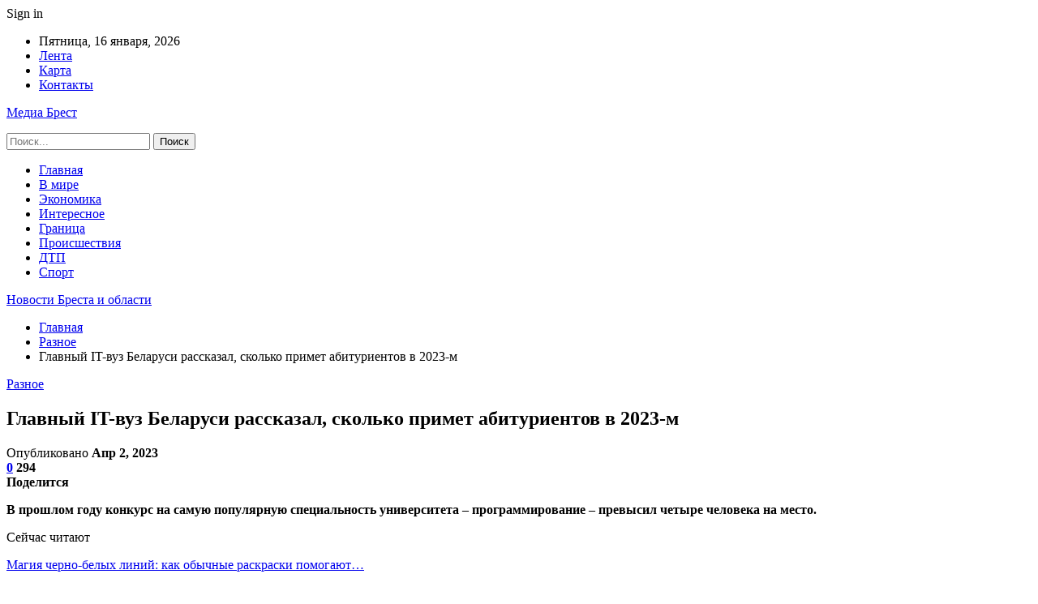

--- FILE ---
content_type: text/html; charset=UTF-8
request_url: https://elnet.by/raznoe/glavnyj-it-vuz-belarusi-rasskazal-skolko-primet-abiturientov-v-2023-m.html
body_size: 27943
content:
	<!DOCTYPE html>
		<!--[if IE 8]>
	<html class="ie ie8" dir="ltr" lang="ru-RU" prefix="og: https://ogp.me/ns#"> <![endif]-->
	<!--[if IE 9]>
	<html class="ie ie9" dir="ltr" lang="ru-RU" prefix="og: https://ogp.me/ns#"> <![endif]-->
	<!--[if gt IE 9]><!-->
<html dir="ltr" lang="ru-RU" prefix="og: https://ogp.me/ns#"> <!--<![endif]-->
	<head>
				<meta charset="UTF-8">
		<meta http-equiv="X-UA-Compatible" content="IE=edge">
		<meta name="viewport" content="width=device-width, initial-scale=1.0">
		<link rel="pingback" href="https://elnet.by/xmlrpc.php"/>

		<title>Главный IT-вуз Беларуси рассказал, сколько примет абитуриентов в 2023-м | Новости Бреста и области</title>

		<!-- All in One SEO 4.9.1.1 - aioseo.com -->
	<meta name="description" content="В прошлом году конкурс на самую популярную специальность университета – программирование – превысил четыре человека на место. Фото из открытых источников В прошлом году конкурс на самую популярную специальность университета – программирование – превысил четыре человека на место. Белорусский государственный университет информатики и радиоэлектроники опубликовал на своем сайте план приема абитуриентов в 2023 году. В" />
	<meta name="robots" content="max-snippet:-1, max-image-preview:large, max-video-preview:-1" />
	<meta name="author" content="admin"/>
	<meta name="keywords" content="#беларусь,#вуз,#программирование" />
	<link rel="canonical" href="https://elnet.by/raznoe/glavnyj-it-vuz-belarusi-rasskazal-skolko-primet-abiturientov-v-2023-m.html" />
	<meta name="generator" content="All in One SEO (AIOSEO) 4.9.1.1" />
		<meta property="og:locale" content="ru_RU" />
		<meta property="og:site_name" content="Новости Бреста и области |" />
		<meta property="og:type" content="article" />
		<meta property="og:title" content="Главный IT-вуз Беларуси рассказал, сколько примет абитуриентов в 2023-м | Новости Бреста и области" />
		<meta property="og:description" content="В прошлом году конкурс на самую популярную специальность университета – программирование – превысил четыре человека на место. Фото из открытых источников В прошлом году конкурс на самую популярную специальность университета – программирование – превысил четыре человека на место. Белорусский государственный университет информатики и радиоэлектроники опубликовал на своем сайте план приема абитуриентов в 2023 году. В" />
		<meta property="og:url" content="https://elnet.by/raznoe/glavnyj-it-vuz-belarusi-rasskazal-skolko-primet-abiturientov-v-2023-m.html" />
		<meta property="article:published_time" content="2023-04-02T08:24:30+00:00" />
		<meta property="article:modified_time" content="2023-04-02T08:24:30+00:00" />
		<meta name="twitter:card" content="summary" />
		<meta name="twitter:title" content="Главный IT-вуз Беларуси рассказал, сколько примет абитуриентов в 2023-м | Новости Бреста и области" />
		<meta name="twitter:description" content="В прошлом году конкурс на самую популярную специальность университета – программирование – превысил четыре человека на место. Фото из открытых источников В прошлом году конкурс на самую популярную специальность университета – программирование – превысил четыре человека на место. Белорусский государственный университет информатики и радиоэлектроники опубликовал на своем сайте план приема абитуриентов в 2023 году. В" />
		<script type="application/ld+json" class="aioseo-schema">
			{"@context":"https:\/\/schema.org","@graph":[{"@type":"Article","@id":"https:\/\/elnet.by\/raznoe\/glavnyj-it-vuz-belarusi-rasskazal-skolko-primet-abiturientov-v-2023-m.html#article","name":"\u0413\u043b\u0430\u0432\u043d\u044b\u0439 IT-\u0432\u0443\u0437 \u0411\u0435\u043b\u0430\u0440\u0443\u0441\u0438 \u0440\u0430\u0441\u0441\u043a\u0430\u0437\u0430\u043b, \u0441\u043a\u043e\u043b\u044c\u043a\u043e \u043f\u0440\u0438\u043c\u0435\u0442 \u0430\u0431\u0438\u0442\u0443\u0440\u0438\u0435\u043d\u0442\u043e\u0432 \u0432 2023-\u043c | \u041d\u043e\u0432\u043e\u0441\u0442\u0438 \u0411\u0440\u0435\u0441\u0442\u0430 \u0438 \u043e\u0431\u043b\u0430\u0441\u0442\u0438","headline":"\u0413\u043b\u0430\u0432\u043d\u044b\u0439 IT-\u0432\u0443\u0437 \u0411\u0435\u043b\u0430\u0440\u0443\u0441\u0438 \u0440\u0430\u0441\u0441\u043a\u0430\u0437\u0430\u043b, \u0441\u043a\u043e\u043b\u044c\u043a\u043e \u043f\u0440\u0438\u043c\u0435\u0442 \u0430\u0431\u0438\u0442\u0443\u0440\u0438\u0435\u043d\u0442\u043e\u0432 \u0432 2023-\u043c","author":{"@id":"https:\/\/elnet.by\/author\/admin#author"},"publisher":{"@id":"https:\/\/elnet.by\/#organization"},"image":{"@type":"ImageObject","url":"https:\/\/elnet.by\/wp-content\/uploads\/2023\/04\/709ad0f8cfc8d398d7da646c4ac2ec82.jpg","width":600,"height":400},"datePublished":"2023-04-02T11:24:29+03:00","dateModified":"2023-04-02T11:24:29+03:00","inLanguage":"ru-RU","mainEntityOfPage":{"@id":"https:\/\/elnet.by\/raznoe\/glavnyj-it-vuz-belarusi-rasskazal-skolko-primet-abiturientov-v-2023-m.html#webpage"},"isPartOf":{"@id":"https:\/\/elnet.by\/raznoe\/glavnyj-it-vuz-belarusi-rasskazal-skolko-primet-abiturientov-v-2023-m.html#webpage"},"articleSection":"\u0420\u0430\u0437\u043d\u043e\u0435, #\u0431\u0435\u043b\u0430\u0440\u0443\u0441\u044c, #\u0432\u0443\u0437, #\u043f\u0440\u043e\u0433\u0440\u0430\u043c\u043c\u0438\u0440\u043e\u0432\u0430\u043d\u0438\u0435"},{"@type":"BreadcrumbList","@id":"https:\/\/elnet.by\/raznoe\/glavnyj-it-vuz-belarusi-rasskazal-skolko-primet-abiturientov-v-2023-m.html#breadcrumblist","itemListElement":[{"@type":"ListItem","@id":"https:\/\/elnet.by#listItem","position":1,"name":"\u0413\u043b\u0430\u0432\u043d\u0430\u044f","item":"https:\/\/elnet.by","nextItem":{"@type":"ListItem","@id":"https:\/\/elnet.by\/category\/raznoe#listItem","name":"\u0420\u0430\u0437\u043d\u043e\u0435"}},{"@type":"ListItem","@id":"https:\/\/elnet.by\/category\/raznoe#listItem","position":2,"name":"\u0420\u0430\u0437\u043d\u043e\u0435","item":"https:\/\/elnet.by\/category\/raznoe","nextItem":{"@type":"ListItem","@id":"https:\/\/elnet.by\/raznoe\/glavnyj-it-vuz-belarusi-rasskazal-skolko-primet-abiturientov-v-2023-m.html#listItem","name":"\u0413\u043b\u0430\u0432\u043d\u044b\u0439 IT-\u0432\u0443\u0437 \u0411\u0435\u043b\u0430\u0440\u0443\u0441\u0438 \u0440\u0430\u0441\u0441\u043a\u0430\u0437\u0430\u043b, \u0441\u043a\u043e\u043b\u044c\u043a\u043e \u043f\u0440\u0438\u043c\u0435\u0442 \u0430\u0431\u0438\u0442\u0443\u0440\u0438\u0435\u043d\u0442\u043e\u0432 \u0432 2023-\u043c"},"previousItem":{"@type":"ListItem","@id":"https:\/\/elnet.by#listItem","name":"\u0413\u043b\u0430\u0432\u043d\u0430\u044f"}},{"@type":"ListItem","@id":"https:\/\/elnet.by\/raznoe\/glavnyj-it-vuz-belarusi-rasskazal-skolko-primet-abiturientov-v-2023-m.html#listItem","position":3,"name":"\u0413\u043b\u0430\u0432\u043d\u044b\u0439 IT-\u0432\u0443\u0437 \u0411\u0435\u043b\u0430\u0440\u0443\u0441\u0438 \u0440\u0430\u0441\u0441\u043a\u0430\u0437\u0430\u043b, \u0441\u043a\u043e\u043b\u044c\u043a\u043e \u043f\u0440\u0438\u043c\u0435\u0442 \u0430\u0431\u0438\u0442\u0443\u0440\u0438\u0435\u043d\u0442\u043e\u0432 \u0432 2023-\u043c","previousItem":{"@type":"ListItem","@id":"https:\/\/elnet.by\/category\/raznoe#listItem","name":"\u0420\u0430\u0437\u043d\u043e\u0435"}}]},{"@type":"Organization","@id":"https:\/\/elnet.by\/#organization","name":"\u041d\u043e\u0432\u043e\u0441\u0442\u0438 \u0411\u0440\u0435\u0441\u0442\u0430 \u0438 \u043e\u0431\u043b\u0430\u0441\u0442\u0438","url":"https:\/\/elnet.by\/"},{"@type":"Person","@id":"https:\/\/elnet.by\/author\/admin#author","url":"https:\/\/elnet.by\/author\/admin","name":"admin","image":{"@type":"ImageObject","@id":"https:\/\/elnet.by\/raznoe\/glavnyj-it-vuz-belarusi-rasskazal-skolko-primet-abiturientov-v-2023-m.html#authorImage","url":"https:\/\/secure.gravatar.com\/avatar\/312cdcf38b28165683a140e612e3f9539f86d26244a3dfc71ba6b2cdead2a3eb?s=96&d=mm&r=g","width":96,"height":96,"caption":"admin"}},{"@type":"WebPage","@id":"https:\/\/elnet.by\/raznoe\/glavnyj-it-vuz-belarusi-rasskazal-skolko-primet-abiturientov-v-2023-m.html#webpage","url":"https:\/\/elnet.by\/raznoe\/glavnyj-it-vuz-belarusi-rasskazal-skolko-primet-abiturientov-v-2023-m.html","name":"\u0413\u043b\u0430\u0432\u043d\u044b\u0439 IT-\u0432\u0443\u0437 \u0411\u0435\u043b\u0430\u0440\u0443\u0441\u0438 \u0440\u0430\u0441\u0441\u043a\u0430\u0437\u0430\u043b, \u0441\u043a\u043e\u043b\u044c\u043a\u043e \u043f\u0440\u0438\u043c\u0435\u0442 \u0430\u0431\u0438\u0442\u0443\u0440\u0438\u0435\u043d\u0442\u043e\u0432 \u0432 2023-\u043c | \u041d\u043e\u0432\u043e\u0441\u0442\u0438 \u0411\u0440\u0435\u0441\u0442\u0430 \u0438 \u043e\u0431\u043b\u0430\u0441\u0442\u0438","description":"\u0412 \u043f\u0440\u043e\u0448\u043b\u043e\u043c \u0433\u043e\u0434\u0443 \u043a\u043e\u043d\u043a\u0443\u0440\u0441 \u043d\u0430 \u0441\u0430\u043c\u0443\u044e \u043f\u043e\u043f\u0443\u043b\u044f\u0440\u043d\u0443\u044e \u0441\u043f\u0435\u0446\u0438\u0430\u043b\u044c\u043d\u043e\u0441\u0442\u044c \u0443\u043d\u0438\u0432\u0435\u0440\u0441\u0438\u0442\u0435\u0442\u0430 \u2013 \u043f\u0440\u043e\u0433\u0440\u0430\u043c\u043c\u0438\u0440\u043e\u0432\u0430\u043d\u0438\u0435 \u2013 \u043f\u0440\u0435\u0432\u044b\u0441\u0438\u043b \u0447\u0435\u0442\u044b\u0440\u0435 \u0447\u0435\u043b\u043e\u0432\u0435\u043a\u0430 \u043d\u0430 \u043c\u0435\u0441\u0442\u043e. \u0424\u043e\u0442\u043e \u0438\u0437 \u043e\u0442\u043a\u0440\u044b\u0442\u044b\u0445 \u0438\u0441\u0442\u043e\u0447\u043d\u0438\u043a\u043e\u0432 \u0412 \u043f\u0440\u043e\u0448\u043b\u043e\u043c \u0433\u043e\u0434\u0443 \u043a\u043e\u043d\u043a\u0443\u0440\u0441 \u043d\u0430 \u0441\u0430\u043c\u0443\u044e \u043f\u043e\u043f\u0443\u043b\u044f\u0440\u043d\u0443\u044e \u0441\u043f\u0435\u0446\u0438\u0430\u043b\u044c\u043d\u043e\u0441\u0442\u044c \u0443\u043d\u0438\u0432\u0435\u0440\u0441\u0438\u0442\u0435\u0442\u0430 \u2013 \u043f\u0440\u043e\u0433\u0440\u0430\u043c\u043c\u0438\u0440\u043e\u0432\u0430\u043d\u0438\u0435 \u2013 \u043f\u0440\u0435\u0432\u044b\u0441\u0438\u043b \u0447\u0435\u0442\u044b\u0440\u0435 \u0447\u0435\u043b\u043e\u0432\u0435\u043a\u0430 \u043d\u0430 \u043c\u0435\u0441\u0442\u043e. \u0411\u0435\u043b\u043e\u0440\u0443\u0441\u0441\u043a\u0438\u0439 \u0433\u043e\u0441\u0443\u0434\u0430\u0440\u0441\u0442\u0432\u0435\u043d\u043d\u044b\u0439 \u0443\u043d\u0438\u0432\u0435\u0440\u0441\u0438\u0442\u0435\u0442 \u0438\u043d\u0444\u043e\u0440\u043c\u0430\u0442\u0438\u043a\u0438 \u0438 \u0440\u0430\u0434\u0438\u043e\u044d\u043b\u0435\u043a\u0442\u0440\u043e\u043d\u0438\u043a\u0438 \u043e\u043f\u0443\u0431\u043b\u0438\u043a\u043e\u0432\u0430\u043b \u043d\u0430 \u0441\u0432\u043e\u0435\u043c \u0441\u0430\u0439\u0442\u0435 \u043f\u043b\u0430\u043d \u043f\u0440\u0438\u0435\u043c\u0430 \u0430\u0431\u0438\u0442\u0443\u0440\u0438\u0435\u043d\u0442\u043e\u0432 \u0432 2023 \u0433\u043e\u0434\u0443. \u0412","inLanguage":"ru-RU","isPartOf":{"@id":"https:\/\/elnet.by\/#website"},"breadcrumb":{"@id":"https:\/\/elnet.by\/raznoe\/glavnyj-it-vuz-belarusi-rasskazal-skolko-primet-abiturientov-v-2023-m.html#breadcrumblist"},"author":{"@id":"https:\/\/elnet.by\/author\/admin#author"},"creator":{"@id":"https:\/\/elnet.by\/author\/admin#author"},"image":{"@type":"ImageObject","url":"https:\/\/elnet.by\/wp-content\/uploads\/2023\/04\/709ad0f8cfc8d398d7da646c4ac2ec82.jpg","@id":"https:\/\/elnet.by\/raznoe\/glavnyj-it-vuz-belarusi-rasskazal-skolko-primet-abiturientov-v-2023-m.html\/#mainImage","width":600,"height":400},"primaryImageOfPage":{"@id":"https:\/\/elnet.by\/raznoe\/glavnyj-it-vuz-belarusi-rasskazal-skolko-primet-abiturientov-v-2023-m.html#mainImage"},"datePublished":"2023-04-02T11:24:29+03:00","dateModified":"2023-04-02T11:24:29+03:00"},{"@type":"WebSite","@id":"https:\/\/elnet.by\/#website","url":"https:\/\/elnet.by\/","name":"\u041d\u043e\u0432\u043e\u0441\u0442\u0438 \u0411\u0440\u0435\u0441\u0442\u0430 \u0438 \u043e\u0431\u043b\u0430\u0441\u0442\u0438","inLanguage":"ru-RU","publisher":{"@id":"https:\/\/elnet.by\/#organization"}}]}
		</script>
		<!-- All in One SEO -->


<!-- Google Tag Manager for WordPress by gtm4wp.com -->
<script data-cfasync="false" data-pagespeed-no-defer>
	var gtm4wp_datalayer_name = "dataLayer";
	var dataLayer = dataLayer || [];
</script>
<!-- End Google Tag Manager for WordPress by gtm4wp.com -->
<!-- Better Open Graph, Schema.org & Twitter Integration -->
<meta property="og:locale" content="ru_ru"/>
<meta property="og:site_name" content="Новости Бреста и области"/>
<meta property="og:url" content="https://elnet.by/raznoe/glavnyj-it-vuz-belarusi-rasskazal-skolko-primet-abiturientov-v-2023-m.html"/>
<meta property="og:title" content="Главный IT-вуз Беларуси рассказал, сколько примет абитуриентов в 2023-м"/>
<meta property="og:image" content="https://elnet.by/wp-content/uploads/2023/04/709ad0f8cfc8d398d7da646c4ac2ec82.jpg"/>
<meta property="article:section" content="Разное"/>
<meta property="article:tag" content="#программирование"/>
<meta property="og:description" content="В прошлом году конкурс на самую популярную специальность университета &ndash; программирование &ndash; превысил четыре человека на место.      Фото из открытых источников    В прошлом году конкурс на самую популярную специальность университета &amp;ndash"/>
<meta property="og:type" content="article"/>
<meta name="twitter:card" content="summary"/>
<meta name="twitter:url" content="https://elnet.by/raznoe/glavnyj-it-vuz-belarusi-rasskazal-skolko-primet-abiturientov-v-2023-m.html"/>
<meta name="twitter:title" content="Главный IT-вуз Беларуси рассказал, сколько примет абитуриентов в 2023-м"/>
<meta name="twitter:description" content="В прошлом году конкурс на самую популярную специальность университета &ndash; программирование &ndash; превысил четыре человека на место.      Фото из открытых источников    В прошлом году конкурс на самую популярную специальность университета &amp;ndash"/>
<meta name="twitter:image" content="https://elnet.by/wp-content/uploads/2023/04/709ad0f8cfc8d398d7da646c4ac2ec82.jpg"/>
<!-- / Better Open Graph, Schema.org & Twitter Integration. -->
<link rel='dns-prefetch' href='//fonts.googleapis.com' />
<link rel="alternate" type="application/rss+xml" title="Новости Бреста и области &raquo; Лента" href="https://elnet.by/feed" />
<link rel="alternate" type="application/rss+xml" title="Новости Бреста и области &raquo; Лента комментариев" href="https://elnet.by/comments/feed" />
<link rel="alternate" type="application/rss+xml" title="Новости Бреста и области &raquo; Лента комментариев к &laquo;Главный IT-вуз Беларуси рассказал, сколько примет абитуриентов в 2023-м&raquo;" href="https://elnet.by/raznoe/glavnyj-it-vuz-belarusi-rasskazal-skolko-primet-abiturientov-v-2023-m.html/feed" />
<link rel="alternate" title="oEmbed (JSON)" type="application/json+oembed" href="https://elnet.by/wp-json/oembed/1.0/embed?url=https%3A%2F%2Felnet.by%2Fraznoe%2Fglavnyj-it-vuz-belarusi-rasskazal-skolko-primet-abiturientov-v-2023-m.html" />
<link rel="alternate" title="oEmbed (XML)" type="text/xml+oembed" href="https://elnet.by/wp-json/oembed/1.0/embed?url=https%3A%2F%2Felnet.by%2Fraznoe%2Fglavnyj-it-vuz-belarusi-rasskazal-skolko-primet-abiturientov-v-2023-m.html&#038;format=xml" />
<style id='wp-img-auto-sizes-contain-inline-css' type='text/css'>
img:is([sizes=auto i],[sizes^="auto," i]){contain-intrinsic-size:3000px 1500px}
/*# sourceURL=wp-img-auto-sizes-contain-inline-css */
</style>
<style id='wp-emoji-styles-inline-css' type='text/css'>

	img.wp-smiley, img.emoji {
		display: inline !important;
		border: none !important;
		box-shadow: none !important;
		height: 1em !important;
		width: 1em !important;
		margin: 0 0.07em !important;
		vertical-align: -0.1em !important;
		background: none !important;
		padding: 0 !important;
	}
/*# sourceURL=wp-emoji-styles-inline-css */
</style>
<style id='wp-block-library-inline-css' type='text/css'>
:root{--wp-block-synced-color:#7a00df;--wp-block-synced-color--rgb:122,0,223;--wp-bound-block-color:var(--wp-block-synced-color);--wp-editor-canvas-background:#ddd;--wp-admin-theme-color:#007cba;--wp-admin-theme-color--rgb:0,124,186;--wp-admin-theme-color-darker-10:#006ba1;--wp-admin-theme-color-darker-10--rgb:0,107,160.5;--wp-admin-theme-color-darker-20:#005a87;--wp-admin-theme-color-darker-20--rgb:0,90,135;--wp-admin-border-width-focus:2px}@media (min-resolution:192dpi){:root{--wp-admin-border-width-focus:1.5px}}.wp-element-button{cursor:pointer}:root .has-very-light-gray-background-color{background-color:#eee}:root .has-very-dark-gray-background-color{background-color:#313131}:root .has-very-light-gray-color{color:#eee}:root .has-very-dark-gray-color{color:#313131}:root .has-vivid-green-cyan-to-vivid-cyan-blue-gradient-background{background:linear-gradient(135deg,#00d084,#0693e3)}:root .has-purple-crush-gradient-background{background:linear-gradient(135deg,#34e2e4,#4721fb 50%,#ab1dfe)}:root .has-hazy-dawn-gradient-background{background:linear-gradient(135deg,#faaca8,#dad0ec)}:root .has-subdued-olive-gradient-background{background:linear-gradient(135deg,#fafae1,#67a671)}:root .has-atomic-cream-gradient-background{background:linear-gradient(135deg,#fdd79a,#004a59)}:root .has-nightshade-gradient-background{background:linear-gradient(135deg,#330968,#31cdcf)}:root .has-midnight-gradient-background{background:linear-gradient(135deg,#020381,#2874fc)}:root{--wp--preset--font-size--normal:16px;--wp--preset--font-size--huge:42px}.has-regular-font-size{font-size:1em}.has-larger-font-size{font-size:2.625em}.has-normal-font-size{font-size:var(--wp--preset--font-size--normal)}.has-huge-font-size{font-size:var(--wp--preset--font-size--huge)}.has-text-align-center{text-align:center}.has-text-align-left{text-align:left}.has-text-align-right{text-align:right}.has-fit-text{white-space:nowrap!important}#end-resizable-editor-section{display:none}.aligncenter{clear:both}.items-justified-left{justify-content:flex-start}.items-justified-center{justify-content:center}.items-justified-right{justify-content:flex-end}.items-justified-space-between{justify-content:space-between}.screen-reader-text{border:0;clip-path:inset(50%);height:1px;margin:-1px;overflow:hidden;padding:0;position:absolute;width:1px;word-wrap:normal!important}.screen-reader-text:focus{background-color:#ddd;clip-path:none;color:#444;display:block;font-size:1em;height:auto;left:5px;line-height:normal;padding:15px 23px 14px;text-decoration:none;top:5px;width:auto;z-index:100000}html :where(.has-border-color){border-style:solid}html :where([style*=border-top-color]){border-top-style:solid}html :where([style*=border-right-color]){border-right-style:solid}html :where([style*=border-bottom-color]){border-bottom-style:solid}html :where([style*=border-left-color]){border-left-style:solid}html :where([style*=border-width]){border-style:solid}html :where([style*=border-top-width]){border-top-style:solid}html :where([style*=border-right-width]){border-right-style:solid}html :where([style*=border-bottom-width]){border-bottom-style:solid}html :where([style*=border-left-width]){border-left-style:solid}html :where(img[class*=wp-image-]){height:auto;max-width:100%}:where(figure){margin:0 0 1em}html :where(.is-position-sticky){--wp-admin--admin-bar--position-offset:var(--wp-admin--admin-bar--height,0px)}@media screen and (max-width:600px){html :where(.is-position-sticky){--wp-admin--admin-bar--position-offset:0px}}

/*# sourceURL=wp-block-library-inline-css */
</style><style id='global-styles-inline-css' type='text/css'>
:root{--wp--preset--aspect-ratio--square: 1;--wp--preset--aspect-ratio--4-3: 4/3;--wp--preset--aspect-ratio--3-4: 3/4;--wp--preset--aspect-ratio--3-2: 3/2;--wp--preset--aspect-ratio--2-3: 2/3;--wp--preset--aspect-ratio--16-9: 16/9;--wp--preset--aspect-ratio--9-16: 9/16;--wp--preset--color--black: #000000;--wp--preset--color--cyan-bluish-gray: #abb8c3;--wp--preset--color--white: #ffffff;--wp--preset--color--pale-pink: #f78da7;--wp--preset--color--vivid-red: #cf2e2e;--wp--preset--color--luminous-vivid-orange: #ff6900;--wp--preset--color--luminous-vivid-amber: #fcb900;--wp--preset--color--light-green-cyan: #7bdcb5;--wp--preset--color--vivid-green-cyan: #00d084;--wp--preset--color--pale-cyan-blue: #8ed1fc;--wp--preset--color--vivid-cyan-blue: #0693e3;--wp--preset--color--vivid-purple: #9b51e0;--wp--preset--gradient--vivid-cyan-blue-to-vivid-purple: linear-gradient(135deg,rgb(6,147,227) 0%,rgb(155,81,224) 100%);--wp--preset--gradient--light-green-cyan-to-vivid-green-cyan: linear-gradient(135deg,rgb(122,220,180) 0%,rgb(0,208,130) 100%);--wp--preset--gradient--luminous-vivid-amber-to-luminous-vivid-orange: linear-gradient(135deg,rgb(252,185,0) 0%,rgb(255,105,0) 100%);--wp--preset--gradient--luminous-vivid-orange-to-vivid-red: linear-gradient(135deg,rgb(255,105,0) 0%,rgb(207,46,46) 100%);--wp--preset--gradient--very-light-gray-to-cyan-bluish-gray: linear-gradient(135deg,rgb(238,238,238) 0%,rgb(169,184,195) 100%);--wp--preset--gradient--cool-to-warm-spectrum: linear-gradient(135deg,rgb(74,234,220) 0%,rgb(151,120,209) 20%,rgb(207,42,186) 40%,rgb(238,44,130) 60%,rgb(251,105,98) 80%,rgb(254,248,76) 100%);--wp--preset--gradient--blush-light-purple: linear-gradient(135deg,rgb(255,206,236) 0%,rgb(152,150,240) 100%);--wp--preset--gradient--blush-bordeaux: linear-gradient(135deg,rgb(254,205,165) 0%,rgb(254,45,45) 50%,rgb(107,0,62) 100%);--wp--preset--gradient--luminous-dusk: linear-gradient(135deg,rgb(255,203,112) 0%,rgb(199,81,192) 50%,rgb(65,88,208) 100%);--wp--preset--gradient--pale-ocean: linear-gradient(135deg,rgb(255,245,203) 0%,rgb(182,227,212) 50%,rgb(51,167,181) 100%);--wp--preset--gradient--electric-grass: linear-gradient(135deg,rgb(202,248,128) 0%,rgb(113,206,126) 100%);--wp--preset--gradient--midnight: linear-gradient(135deg,rgb(2,3,129) 0%,rgb(40,116,252) 100%);--wp--preset--font-size--small: 13px;--wp--preset--font-size--medium: 20px;--wp--preset--font-size--large: 36px;--wp--preset--font-size--x-large: 42px;--wp--preset--spacing--20: 0.44rem;--wp--preset--spacing--30: 0.67rem;--wp--preset--spacing--40: 1rem;--wp--preset--spacing--50: 1.5rem;--wp--preset--spacing--60: 2.25rem;--wp--preset--spacing--70: 3.38rem;--wp--preset--spacing--80: 5.06rem;--wp--preset--shadow--natural: 6px 6px 9px rgba(0, 0, 0, 0.2);--wp--preset--shadow--deep: 12px 12px 50px rgba(0, 0, 0, 0.4);--wp--preset--shadow--sharp: 6px 6px 0px rgba(0, 0, 0, 0.2);--wp--preset--shadow--outlined: 6px 6px 0px -3px rgb(255, 255, 255), 6px 6px rgb(0, 0, 0);--wp--preset--shadow--crisp: 6px 6px 0px rgb(0, 0, 0);}:where(.is-layout-flex){gap: 0.5em;}:where(.is-layout-grid){gap: 0.5em;}body .is-layout-flex{display: flex;}.is-layout-flex{flex-wrap: wrap;align-items: center;}.is-layout-flex > :is(*, div){margin: 0;}body .is-layout-grid{display: grid;}.is-layout-grid > :is(*, div){margin: 0;}:where(.wp-block-columns.is-layout-flex){gap: 2em;}:where(.wp-block-columns.is-layout-grid){gap: 2em;}:where(.wp-block-post-template.is-layout-flex){gap: 1.25em;}:where(.wp-block-post-template.is-layout-grid){gap: 1.25em;}.has-black-color{color: var(--wp--preset--color--black) !important;}.has-cyan-bluish-gray-color{color: var(--wp--preset--color--cyan-bluish-gray) !important;}.has-white-color{color: var(--wp--preset--color--white) !important;}.has-pale-pink-color{color: var(--wp--preset--color--pale-pink) !important;}.has-vivid-red-color{color: var(--wp--preset--color--vivid-red) !important;}.has-luminous-vivid-orange-color{color: var(--wp--preset--color--luminous-vivid-orange) !important;}.has-luminous-vivid-amber-color{color: var(--wp--preset--color--luminous-vivid-amber) !important;}.has-light-green-cyan-color{color: var(--wp--preset--color--light-green-cyan) !important;}.has-vivid-green-cyan-color{color: var(--wp--preset--color--vivid-green-cyan) !important;}.has-pale-cyan-blue-color{color: var(--wp--preset--color--pale-cyan-blue) !important;}.has-vivid-cyan-blue-color{color: var(--wp--preset--color--vivid-cyan-blue) !important;}.has-vivid-purple-color{color: var(--wp--preset--color--vivid-purple) !important;}.has-black-background-color{background-color: var(--wp--preset--color--black) !important;}.has-cyan-bluish-gray-background-color{background-color: var(--wp--preset--color--cyan-bluish-gray) !important;}.has-white-background-color{background-color: var(--wp--preset--color--white) !important;}.has-pale-pink-background-color{background-color: var(--wp--preset--color--pale-pink) !important;}.has-vivid-red-background-color{background-color: var(--wp--preset--color--vivid-red) !important;}.has-luminous-vivid-orange-background-color{background-color: var(--wp--preset--color--luminous-vivid-orange) !important;}.has-luminous-vivid-amber-background-color{background-color: var(--wp--preset--color--luminous-vivid-amber) !important;}.has-light-green-cyan-background-color{background-color: var(--wp--preset--color--light-green-cyan) !important;}.has-vivid-green-cyan-background-color{background-color: var(--wp--preset--color--vivid-green-cyan) !important;}.has-pale-cyan-blue-background-color{background-color: var(--wp--preset--color--pale-cyan-blue) !important;}.has-vivid-cyan-blue-background-color{background-color: var(--wp--preset--color--vivid-cyan-blue) !important;}.has-vivid-purple-background-color{background-color: var(--wp--preset--color--vivid-purple) !important;}.has-black-border-color{border-color: var(--wp--preset--color--black) !important;}.has-cyan-bluish-gray-border-color{border-color: var(--wp--preset--color--cyan-bluish-gray) !important;}.has-white-border-color{border-color: var(--wp--preset--color--white) !important;}.has-pale-pink-border-color{border-color: var(--wp--preset--color--pale-pink) !important;}.has-vivid-red-border-color{border-color: var(--wp--preset--color--vivid-red) !important;}.has-luminous-vivid-orange-border-color{border-color: var(--wp--preset--color--luminous-vivid-orange) !important;}.has-luminous-vivid-amber-border-color{border-color: var(--wp--preset--color--luminous-vivid-amber) !important;}.has-light-green-cyan-border-color{border-color: var(--wp--preset--color--light-green-cyan) !important;}.has-vivid-green-cyan-border-color{border-color: var(--wp--preset--color--vivid-green-cyan) !important;}.has-pale-cyan-blue-border-color{border-color: var(--wp--preset--color--pale-cyan-blue) !important;}.has-vivid-cyan-blue-border-color{border-color: var(--wp--preset--color--vivid-cyan-blue) !important;}.has-vivid-purple-border-color{border-color: var(--wp--preset--color--vivid-purple) !important;}.has-vivid-cyan-blue-to-vivid-purple-gradient-background{background: var(--wp--preset--gradient--vivid-cyan-blue-to-vivid-purple) !important;}.has-light-green-cyan-to-vivid-green-cyan-gradient-background{background: var(--wp--preset--gradient--light-green-cyan-to-vivid-green-cyan) !important;}.has-luminous-vivid-amber-to-luminous-vivid-orange-gradient-background{background: var(--wp--preset--gradient--luminous-vivid-amber-to-luminous-vivid-orange) !important;}.has-luminous-vivid-orange-to-vivid-red-gradient-background{background: var(--wp--preset--gradient--luminous-vivid-orange-to-vivid-red) !important;}.has-very-light-gray-to-cyan-bluish-gray-gradient-background{background: var(--wp--preset--gradient--very-light-gray-to-cyan-bluish-gray) !important;}.has-cool-to-warm-spectrum-gradient-background{background: var(--wp--preset--gradient--cool-to-warm-spectrum) !important;}.has-blush-light-purple-gradient-background{background: var(--wp--preset--gradient--blush-light-purple) !important;}.has-blush-bordeaux-gradient-background{background: var(--wp--preset--gradient--blush-bordeaux) !important;}.has-luminous-dusk-gradient-background{background: var(--wp--preset--gradient--luminous-dusk) !important;}.has-pale-ocean-gradient-background{background: var(--wp--preset--gradient--pale-ocean) !important;}.has-electric-grass-gradient-background{background: var(--wp--preset--gradient--electric-grass) !important;}.has-midnight-gradient-background{background: var(--wp--preset--gradient--midnight) !important;}.has-small-font-size{font-size: var(--wp--preset--font-size--small) !important;}.has-medium-font-size{font-size: var(--wp--preset--font-size--medium) !important;}.has-large-font-size{font-size: var(--wp--preset--font-size--large) !important;}.has-x-large-font-size{font-size: var(--wp--preset--font-size--x-large) !important;}
/*# sourceURL=global-styles-inline-css */
</style>

<style id='classic-theme-styles-inline-css' type='text/css'>
/*! This file is auto-generated */
.wp-block-button__link{color:#fff;background-color:#32373c;border-radius:9999px;box-shadow:none;text-decoration:none;padding:calc(.667em + 2px) calc(1.333em + 2px);font-size:1.125em}.wp-block-file__button{background:#32373c;color:#fff;text-decoration:none}
/*# sourceURL=/wp-includes/css/classic-themes.min.css */
</style>
<link rel='stylesheet' id='contact-form-7-css' href='https://elnet.by/wp-content/plugins/contact-form-7/includes/css/styles.css?ver=6.1.4' type='text/css' media='all' />
<link rel='stylesheet' id='bf-slick-css' href='https://elnet.by/wp-content/themes/publisher/includes/libs/better-framework/assets/css/slick.min.css?ver=3.10.22' type='text/css' media='all' />
<link rel='stylesheet' id='pretty-photo-css' href='https://elnet.by/wp-content/themes/publisher/includes/libs/better-framework/assets/css/pretty-photo.min.css?ver=3.10.22' type='text/css' media='all' />
<link rel='stylesheet' id='bs-icons-css' href='https://elnet.by/wp-content/themes/publisher/includes/libs/better-framework/assets/css/bs-icons.css?ver=3.10.22' type='text/css' media='all' />
<link rel='stylesheet' id='theme-libs-css' href='https://elnet.by/wp-content/themes/publisher/css/theme-libs.min.css?ver=7.7.0' type='text/css' media='all' />
<link rel='stylesheet' id='fontawesome-css' href='https://elnet.by/wp-content/themes/publisher/includes/libs/better-framework/assets/css/font-awesome.min.css?ver=3.10.22' type='text/css' media='all' />
<link rel='stylesheet' id='publisher-css' href='https://elnet.by/wp-content/themes/publisher/style-7.7.0.min.css?ver=7.7.0' type='text/css' media='all' />
<link rel='stylesheet' id='better-framework-main-fonts-css' href='https://fonts.googleapis.com/css?family=Lato:400,700' type='text/css' media='all' />
<link rel='stylesheet' id='publisher-theme-clean-sport-css' href='https://elnet.by/wp-content/themes/publisher/includes/styles/clean-sport/style.min.css?ver=7.7.0' type='text/css' media='all' />
<script type="text/javascript" src="https://elnet.by/wp-includes/js/jquery/jquery.min.js?ver=3.7.1" id="jquery-core-js"></script>
<script type="text/javascript" src="https://elnet.by/wp-includes/js/jquery/jquery-migrate.min.js?ver=3.4.1" id="jquery-migrate-js"></script>
<link rel="https://api.w.org/" href="https://elnet.by/wp-json/" /><link rel="alternate" title="JSON" type="application/json" href="https://elnet.by/wp-json/wp/v2/posts/8243" /><link rel="EditURI" type="application/rsd+xml" title="RSD" href="https://elnet.by/xmlrpc.php?rsd" />
<meta name="generator" content="WordPress 6.9" />
<link rel='shortlink' href='https://elnet.by/?p=8243' />
			<link rel="amphtml" href="https://elnet.by/amp/raznoe/glavnyj-it-vuz-belarusi-rasskazal-skolko-primet-abiturientov-v-2023-m.html"/>
			
<!-- Google Tag Manager for WordPress by gtm4wp.com -->
<!-- GTM Container placement set to footer -->
<script data-cfasync="false" data-pagespeed-no-defer>
	var dataLayer_content = {"pagePostType":"post","pagePostType2":"single-post","pageCategory":["raznoe"],"pageAttributes":["belarus","vuz","programmirovanie"],"pagePostAuthor":"admin"};
	dataLayer.push( dataLayer_content );
</script>
<script data-cfasync="false" data-pagespeed-no-defer>
(function(w,d,s,l,i){w[l]=w[l]||[];w[l].push({'gtm.start':
new Date().getTime(),event:'gtm.js'});var f=d.getElementsByTagName(s)[0],
j=d.createElement(s),dl=l!='dataLayer'?'&l='+l:'';j.async=true;j.src=
'//www.googletagmanager.com/gtm.js?id='+i+dl;f.parentNode.insertBefore(j,f);
})(window,document,'script','dataLayer','GTM-WCVWRWQX');
</script>
<!-- End Google Tag Manager for WordPress by gtm4wp.com --><!-- Yandex.Metrika counter -->
<script type="text/javascript" >
   (function(m,e,t,r,i,k,a){m[i]=m[i]||function(){(m[i].a=m[i].a||[]).push(arguments)};
   m[i].l=1*new Date();
   for (var j = 0; j < document.scripts.length; j++) {if (document.scripts[j].src === r) { return; }}
   k=e.createElement(t),a=e.getElementsByTagName(t)[0],k.async=1,k.src=r,a.parentNode.insertBefore(k,a)})
   (window, document, "script", "https://mc.yandex.ru/metrika/tag.js", "ym");

   ym(91068638, "init", {
        clickmap:true,
        trackLinks:true,
        accurateTrackBounce:true,
        webvisor:true,
        ecommerce:"dataLayer"
   });
</script>
<noscript><div><img src="https://mc.yandex.ru/watch/91068638" style="position:absolute; left:-9999px;" alt="" /></div></noscript>
<!-- /Yandex.Metrika counter --><script type="application/ld+json">{
    "@context": "http:\/\/schema.org\/",
    "@type": "Organization",
    "@id": "#organization",
    "url": "https:\/\/elnet.by\/",
    "name": "\u041d\u043e\u0432\u043e\u0441\u0442\u0438 \u0411\u0440\u0435\u0441\u0442\u0430 \u0438 \u043e\u0431\u043b\u0430\u0441\u0442\u0438",
    "description": ""
}</script>
<script type="application/ld+json">{
    "@context": "http:\/\/schema.org\/",
    "@type": "WebSite",
    "name": "\u041d\u043e\u0432\u043e\u0441\u0442\u0438 \u0411\u0440\u0435\u0441\u0442\u0430 \u0438 \u043e\u0431\u043b\u0430\u0441\u0442\u0438",
    "alternateName": "",
    "url": "https:\/\/elnet.by\/"
}</script>
<script type="application/ld+json">{
    "@context": "http:\/\/schema.org\/",
    "@type": "BlogPosting",
    "headline": "\u0413\u043b\u0430\u0432\u043d\u044b\u0439 IT-\u0432\u0443\u0437 \u0411\u0435\u043b\u0430\u0440\u0443\u0441\u0438 \u0440\u0430\u0441\u0441\u043a\u0430\u0437\u0430\u043b, \u0441\u043a\u043e\u043b\u044c\u043a\u043e \u043f\u0440\u0438\u043c\u0435\u0442 \u0430\u0431\u0438\u0442\u0443\u0440\u0438\u0435\u043d\u0442\u043e\u0432 \u0432 2023-\u043c",
    "description": "\u0412 \u043f\u0440\u043e\u0448\u043b\u043e\u043c \u0433\u043e\u0434\u0443 \u043a\u043e\u043d\u043a\u0443\u0440\u0441 \u043d\u0430 \u0441\u0430\u043c\u0443\u044e \u043f\u043e\u043f\u0443\u043b\u044f\u0440\u043d\u0443\u044e \u0441\u043f\u0435\u0446\u0438\u0430\u043b\u044c\u043d\u043e\u0441\u0442\u044c \u0443\u043d\u0438\u0432\u0435\u0440\u0441\u0438\u0442\u0435\u0442\u0430 &ndash; \u043f\u0440\u043e\u0433\u0440\u0430\u043c\u043c\u0438\u0440\u043e\u0432\u0430\u043d\u0438\u0435 &ndash; \u043f\u0440\u0435\u0432\u044b\u0441\u0438\u043b \u0447\u0435\u0442\u044b\u0440\u0435 \u0447\u0435\u043b\u043e\u0432\u0435\u043a\u0430 \u043d\u0430 \u043c\u0435\u0441\u0442\u043e.      \u0424\u043e\u0442\u043e \u0438\u0437 \u043e\u0442\u043a\u0440\u044b\u0442\u044b\u0445 \u0438\u0441\u0442\u043e\u0447\u043d\u0438\u043a\u043e\u0432    \u0412 \u043f\u0440\u043e\u0448\u043b\u043e\u043c \u0433\u043e\u0434\u0443 \u043a\u043e\u043d\u043a\u0443\u0440\u0441 \u043d\u0430 \u0441\u0430\u043c\u0443\u044e \u043f\u043e\u043f\u0443\u043b\u044f\u0440\u043d\u0443\u044e \u0441\u043f\u0435\u0446\u0438\u0430\u043b\u044c\u043d\u043e\u0441\u0442\u044c \u0443\u043d\u0438\u0432\u0435\u0440\u0441\u0438\u0442\u0435\u0442\u0430 &ndash",
    "datePublished": "2023-04-02",
    "dateModified": "2023-04-02",
    "author": {
        "@type": "Person",
        "@id": "#person-admin",
        "name": "admin"
    },
    "image": {
        "@type": "ImageObject",
        "url": "https:\/\/elnet.by\/wp-content\/uploads\/2023\/04\/709ad0f8cfc8d398d7da646c4ac2ec82.jpg",
        "width": 600,
        "height": 400
    },
    "interactionStatistic": [
        {
            "@type": "InteractionCounter",
            "interactionType": "http:\/\/schema.org\/CommentAction",
            "userInteractionCount": "0"
        }
    ],
    "publisher": {
        "@id": "#organization"
    },
    "mainEntityOfPage": "https:\/\/elnet.by\/raznoe\/glavnyj-it-vuz-belarusi-rasskazal-skolko-primet-abiturientov-v-2023-m.html"
}</script>
<link rel='stylesheet' id='7.7.0-1765910682' href='https://elnet.by/wp-content/bs-booster-cache/67aec45eb87a863526e0d20eea66d56f.css' type='text/css' media='all' />
<link rel="icon" href="https://elnet.by/wp-content/uploads/2023/04/cropped-elnet-32x32.png" sizes="32x32" />
<link rel="icon" href="https://elnet.by/wp-content/uploads/2023/04/cropped-elnet-192x192.png" sizes="192x192" />
<link rel="apple-touch-icon" href="https://elnet.by/wp-content/uploads/2023/04/cropped-elnet-180x180.png" />
<meta name="msapplication-TileImage" content="https://elnet.by/wp-content/uploads/2023/04/cropped-elnet-270x270.png" />
	</head>

<body class="wp-singular post-template-default single single-post postid-8243 single-format-standard wp-theme-publisher bs-theme bs-publisher bs-publisher-clean-sport active-light-box active-top-line ltr close-rh page-layout-2-col-right boxed active-sticky-sidebar main-menu-sticky-smart active-ajax-search single-prim-cat-17 single-cat-17  bs-ll-a" dir="ltr">
		<div class="main-wrap content-main-wrap">
			<header id="header" class="site-header header-style-6 boxed" itemscope="itemscope" itemtype="https://schema.org/WPHeader">
		<section class="topbar topbar-style-1 hidden-xs hidden-xs">
	<div class="content-wrap">
		<div class="container">
			<div class="topbar-inner clearfix">

									<div class="section-links">
													<a class="topbar-sign-in "
							   data-toggle="modal" data-target="#bsLoginModal">
								<i class="fa fa-user-circle"></i> Sign in							</a>

							<div class="modal sign-in-modal fade" id="bsLoginModal" tabindex="-1" role="dialog"
							     style="display: none">
								<div class="modal-dialog" role="document">
									<div class="modal-content">
											<span class="close-modal" data-dismiss="modal" aria-label="Close"><i
														class="fa fa-close"></i></span>
										<div class="modal-body">
											<div id="form_88856_" class="bs-shortcode bs-login-shortcode ">
		<div class="bs-login bs-type-login"  style="display:none">

					<div class="bs-login-panel bs-login-sign-panel bs-current-login-panel">
								<form name="loginform"
				      action="https://elnet.by/wp-login.php" method="post">

					
					<div class="login-header">
						<span class="login-icon fa fa-user-circle main-color"></span>
						<p>Welcome, Login to your account.</p>
					</div>
					
					<div class="login-field login-username">
						<input type="text" name="log" id="form_88856_user_login" class="input"
						       value="" size="20"
						       placeholder="Username or Email..." required/>
					</div>

					<div class="login-field login-password">
						<input type="password" name="pwd" id="form_88856_user_pass"
						       class="input"
						       value="" size="20" placeholder="Password..."
						       required/>
					</div>

					
					<div class="login-field">
						<a href="https://elnet.by/wp-login.php?action=lostpassword&redirect_to=https%3A%2F%2Felnet.by%2Fraznoe%2Fglavnyj-it-vuz-belarusi-rasskazal-skolko-primet-abiturientov-v-2023-m.html"
						   class="go-reset-panel">Forget password?</a>

													<span class="login-remember">
							<input class="remember-checkbox" name="rememberme" type="checkbox"
							       id="form_88856_rememberme"
							       value="forever"  />
							<label class="remember-label">Remember me</label>
						</span>
											</div>

					
					<div class="login-field login-submit">
						<input type="submit" name="wp-submit"
						       class="button-primary login-btn"
						       value="Log In"/>
						<input type="hidden" name="redirect_to" value="https://elnet.by/raznoe/glavnyj-it-vuz-belarusi-rasskazal-skolko-primet-abiturientov-v-2023-m.html"/>
					</div>

									</form>
			</div>

			<div class="bs-login-panel bs-login-reset-panel">

				<span class="go-login-panel"><i
							class="fa fa-angle-left"></i> Sign in</span>

				<div class="bs-login-reset-panel-inner">
					<div class="login-header">
						<span class="login-icon fa fa-support"></span>
						<p>Recover your password.</p>
						<p>A password will be e-mailed to you.</p>
					</div>
										<form name="lostpasswordform" id="form_88856_lostpasswordform"
					      action="https://elnet.by/wp-login.php?action=lostpassword"
					      method="post">

						<div class="login-field reset-username">
							<input type="text" name="user_login" class="input" value=""
							       placeholder="Username or Email..."
							       required/>
						</div>

						
						<div class="login-field reset-submit">

							<input type="hidden" name="redirect_to" value=""/>
							<input type="submit" name="wp-submit" class="login-btn"
							       value="Send My Password"/>

						</div>
					</form>
				</div>
			</div>
			</div>
	</div>
										</div>
									</div>
								</div>
							</div>
												</div>
				
				<div class="section-menu">
						<div id="menu-top" class="menu top-menu-wrapper" role="navigation" itemscope="itemscope" itemtype="https://schema.org/SiteNavigationElement">
		<nav class="top-menu-container">

			<ul id="top-navigation" class="top-menu menu clearfix bsm-pure">
									<li id="topbar-date" class="menu-item menu-item-date">
					<span
						class="topbar-date">Пятница, 16 января, 2026</span>
					</li>
					<li id="menu-item-35" class="menu-item menu-item-type-post_type menu-item-object-page better-anim-fade menu-item-35"><a href="https://elnet.by/lenta">Лента</a></li>
<li id="menu-item-75" class="menu-item menu-item-type-custom menu-item-object-custom better-anim-fade menu-item-75"><a href="/sitemap.xml">Карта</a></li>
<li id="menu-item-34" class="menu-item menu-item-type-post_type menu-item-object-page better-anim-fade menu-item-34"><a href="https://elnet.by/kontakty">Контакты</a></li>
			</ul>

		</nav>
	</div>
				</div>
			</div>
		</div>
	</div>
</section>
		<div class="content-wrap">
			<div class="container">
				<div class="header-inner clearfix">
					<div id="site-branding" class="site-branding">
	<p  id="site-title" class="logo h1 text-logo">
	<a href="https://elnet.by/" itemprop="url" rel="home">
		Медиа Брест	</a>
</p>
</div><!-- .site-branding -->
<nav id="menu-main" class="menu main-menu-container  show-search-item menu-actions-btn-width-1" role="navigation" itemscope="itemscope" itemtype="https://schema.org/SiteNavigationElement">
			<div class="menu-action-buttons width-1">
							<div class="search-container close">
					<span class="search-handler"><i class="fa fa-search"></i></span>

					<div class="search-box clearfix">
						<form role="search" method="get" class="search-form clearfix" action="https://elnet.by">
	<input type="search" class="search-field"
	       placeholder="Поиск..."
	       value="" name="s"
	       title="Искать:"
	       autocomplete="off">
	<input type="submit" class="search-submit" value="Поиск">
</form><!-- .search-form -->
					</div>
				</div>
						</div>
			<ul id="main-navigation" class="main-menu menu bsm-pure clearfix">
		<li id="menu-item-30" class="menu-item menu-item-type-custom menu-item-object-custom menu-item-home better-anim-fade menu-item-30"><a href="https://elnet.by/">Главная</a></li>
<li id="menu-item-31" class="menu-item menu-item-type-taxonomy menu-item-object-category menu-term-1 better-anim-fade menu-item-31"><a href="https://elnet.by/category/v-mire">В мире</a></li>
<li id="menu-item-74" class="menu-item menu-item-type-taxonomy menu-item-object-category menu-term-18 better-anim-fade menu-item-74"><a href="https://elnet.by/category/ekonomika">Экономика</a></li>
<li id="menu-item-63" class="menu-item menu-item-type-taxonomy menu-item-object-category menu-term-10 better-anim-fade menu-item-63"><a href="https://elnet.by/category/interesnoe">Интересное</a></li>
<li id="menu-item-61" class="menu-item menu-item-type-taxonomy menu-item-object-category menu-term-9 better-anim-fade menu-item-61"><a href="https://elnet.by/category/granicza">Граница</a></li>
<li id="menu-item-68" class="menu-item menu-item-type-taxonomy menu-item-object-category menu-term-13 better-anim-fade menu-item-68"><a href="https://elnet.by/category/proisshestviya">Происшествия</a></li>
<li id="menu-item-62" class="menu-item menu-item-type-taxonomy menu-item-object-category menu-term-6 better-anim-fade menu-item-62"><a href="https://elnet.by/category/dtp">ДТП</a></li>
<li id="menu-item-71" class="menu-item menu-item-type-taxonomy menu-item-object-category menu-term-14 better-anim-fade menu-item-71"><a href="https://elnet.by/category/sport">Спорт</a></li>
	</ul><!-- #main-navigation -->
</nav><!-- .main-menu-container -->
				</div>
			</div>
		</div>
	</header><!-- .site-header -->
	<div class="rh-header clearfix light deferred-block-exclude">
		<div class="rh-container clearfix">

			<div class="menu-container close">
				<span class="menu-handler"><span class="lines"></span></span>
			</div><!-- .menu-container -->

			<div class="logo-container rh-text-logo">
				<a href="https://elnet.by/" itemprop="url" rel="home">
					Новости Бреста и области				</a>
			</div><!-- .logo-container -->
		</div><!-- .rh-container -->
	</div><!-- .rh-header -->
<nav role="navigation" aria-label="Breadcrumbs" class="bf-breadcrumb clearfix bc-top-style"><div class="container bf-breadcrumb-container"><ul class="bf-breadcrumb-items" itemscope itemtype="http://schema.org/BreadcrumbList"><meta name="numberOfItems" content="3" /><meta name="itemListOrder" content="Ascending" /><li itemprop="itemListElement" itemscope itemtype="http://schema.org/ListItem" class="bf-breadcrumb-item bf-breadcrumb-begin"><a itemprop="item" href="https://elnet.by" rel="home"><span itemprop="name">Главная</span></a><meta itemprop="position" content="1" /></li><li itemprop="itemListElement" itemscope itemtype="http://schema.org/ListItem" class="bf-breadcrumb-item"><a itemprop="item" href="https://elnet.by/category/raznoe" ><span itemprop="name">Разное</span></a><meta itemprop="position" content="2" /></li><li itemprop="itemListElement" itemscope itemtype="http://schema.org/ListItem" class="bf-breadcrumb-item bf-breadcrumb-end"><span itemprop="name">Главный IT-вуз Беларуси рассказал, сколько примет абитуриентов в 2023-м</span><meta itemprop="item" content="https://elnet.by/raznoe/glavnyj-it-vuz-belarusi-rasskazal-skolko-primet-abiturientov-v-2023-m.html"/><meta itemprop="position" content="3" /></li></ul></div></nav><div class="content-wrap">
		<main id="content" class="content-container">

		<div class="container layout-2-col layout-2-col-1 layout-right-sidebar layout-bc-before post-template-10">

			<div class="row main-section">
										<div class="col-sm-8 content-column">
							<div class="single-container">
																<article id="post-8243" class="post-8243 post type-post status-publish format-standard has-post-thumbnail  category-raznoe tag-belarus tag-vuz tag-programmirovanie single-post-content">
									<div class="single-featured"></div>
																		<div class="post-header-inner">
										<div class="post-header-title">
											<div class="term-badges floated"><span class="term-badge term-17"><a href="https://elnet.by/category/raznoe">Разное</a></span></div>											<h1 class="single-post-title">
												<span class="post-title" itemprop="headline">Главный IT-вуз Беларуси рассказал, сколько примет абитуриентов в 2023-м</span>
											</h1>
											<div class="post-meta single-post-meta">
				<span class="time"><time class="post-published updated"
			                         datetime="2023-04-02T11:24:29+03:00">Опубликовано <b>Апр 2, 2023</b></time></span>
			</div>
										</div>
									</div>
											<div class="post-share single-post-share top-share clearfix style-1">
			<div class="post-share-btn-group">
				<a href="https://elnet.by/raznoe/glavnyj-it-vuz-belarusi-rasskazal-skolko-primet-abiturientov-v-2023-m.html#respond" class="post-share-btn post-share-btn-comments comments" title="Оставить комментарий дальше: &quot;Главный IT-вуз Беларуси рассказал, сколько примет абитуриентов в 2023-м&quot;"><i class="bf-icon fa fa-comments" aria-hidden="true"></i> <b class="number">0</b></a><span class="views post-share-btn post-share-btn-views rank-default" data-bpv-post="8243"><i class="bf-icon  fa fa-eye"></i> <b class="number">294</b></span>			</div>
						<div class="share-handler-wrap ">
				<span class="share-handler post-share-btn rank-default">
					<i class="bf-icon  fa fa-share-alt"></i>						<b class="text">Поделится</b>
										</span>
				<span class="social-item vk"><a href="https://vkontakte.ru/share.php?url=https%3A%2F%2Felnet.by%2Fraznoe%2Fglavnyj-it-vuz-belarusi-rasskazal-skolko-primet-abiturientov-v-2023-m.html" target="_blank" rel="nofollow noreferrer" class="bs-button-el" onclick="window.open(this.href, 'share-vk','left=50,top=50,width=600,height=320,toolbar=0'); return false;"><span class="icon"><i class="bf-icon fa fa-vk"></i></span></a></span><span class="social-item ok-ru"><a href="https://connect.ok.ru/offer?url=https%3A%2F%2Felnet.by%2Fraznoe%2Fglavnyj-it-vuz-belarusi-rasskazal-skolko-primet-abiturientov-v-2023-m.html&title=Главный IT-вуз Беларуси рассказал, сколько примет абитуриентов в 2023-м&imageUrl=https://elnet.by/wp-content/uploads/2023/04/709ad0f8cfc8d398d7da646c4ac2ec82.jpg" target="_blank" rel="nofollow noreferrer" class="bs-button-el" onclick="window.open(this.href, 'share-ok-ru','left=50,top=50,width=600,height=320,toolbar=0'); return false;"><span class="icon"><i class="bf-icon bsfi-ok-ru"></i></span></a></span><span class="social-item facebook"><a href="https://www.facebook.com/sharer.php?u=https%3A%2F%2Felnet.by%2Fraznoe%2Fglavnyj-it-vuz-belarusi-rasskazal-skolko-primet-abiturientov-v-2023-m.html" target="_blank" rel="nofollow noreferrer" class="bs-button-el" onclick="window.open(this.href, 'share-facebook','left=50,top=50,width=600,height=320,toolbar=0'); return false;"><span class="icon"><i class="bf-icon fa fa-facebook"></i></span></a></span><span class="social-item twitter"><a href="https://twitter.com/share?text=Главный IT-вуз Беларуси рассказал, сколько примет абитуриентов в 2023-м&url=https%3A%2F%2Felnet.by%2Fraznoe%2Fglavnyj-it-vuz-belarusi-rasskazal-skolko-primet-abiturientov-v-2023-m.html" target="_blank" rel="nofollow noreferrer" class="bs-button-el" onclick="window.open(this.href, 'share-twitter','left=50,top=50,width=600,height=320,toolbar=0'); return false;"><span class="icon"><i class="bf-icon fa fa-twitter"></i></span></a></span><span class="social-item whatsapp"><a href="whatsapp://send?text=Главный IT-вуз Беларуси рассказал, сколько примет абитуриентов в 2023-м %0A%0A https%3A%2F%2Felnet.by%2Fraznoe%2Fglavnyj-it-vuz-belarusi-rasskazal-skolko-primet-abiturientov-v-2023-m.html" target="_blank" rel="nofollow noreferrer" class="bs-button-el" onclick="window.open(this.href, 'share-whatsapp','left=50,top=50,width=600,height=320,toolbar=0'); return false;"><span class="icon"><i class="bf-icon fa fa-whatsapp"></i></span></a></span><span class="social-item telegram"><a href="https://telegram.me/share/url?url=https%3A%2F%2Felnet.by%2Fraznoe%2Fglavnyj-it-vuz-belarusi-rasskazal-skolko-primet-abiturientov-v-2023-m.html&text=Главный IT-вуз Беларуси рассказал, сколько примет абитуриентов в 2023-м" target="_blank" rel="nofollow noreferrer" class="bs-button-el" onclick="window.open(this.href, 'share-telegram','left=50,top=50,width=600,height=320,toolbar=0'); return false;"><span class="icon"><i class="bf-icon fa fa-send"></i></span></a></span><span class="social-item viber"><a href="viber://forward?text=Главный IT-вуз Беларуси рассказал, сколько примет абитуриентов в 2023-м https%3A%2F%2Felnet.by%2Fraznoe%2Fglavnyj-it-vuz-belarusi-rasskazal-skolko-primet-abiturientov-v-2023-m.html" target="_blank" rel="nofollow noreferrer" class="bs-button-el" onclick="window.open(this.href, 'share-viber','left=50,top=50,width=600,height=320,toolbar=0'); return false;"><span class="icon"><i class="bf-icon bsfi-viber"></i></span></a></span></div>		</div>
											<div class="entry-content clearfix single-post-content">
										<p><strong>В прошлом году конкурс на самую популярную специальность университета &ndash; программирование &ndash; превысил четыре человека на место.</strong></p>
<div class="bs-irp left bs-irp-thumbnail-1-full">

	<div class="bs-irp-heading">
		<span class="h-text heading-typo">Сейчас читают</span>
	</div>

			<div class="bs-pagination-wrapper main-term-none none ">
			<div class="listing listing-thumbnail listing-tb-1 clearfix columns-2">
		<div class="post-28285 type-post format-standard has-post-thumbnail   listing-item listing-item-thumbnail listing-item-tb-1 main-term-10">
	<div class="item-inner clearfix">
					<div class="featured featured-type-featured-image">
				<a  title="Магия черно-белых линий: как обычные раскраски помогают вырастить гения и сэкономить семейный бюджет" data-src="https://elnet.by/wp-content/uploads/2025/12/risovanie.avif" data-bs-srcset="{&quot;baseurl&quot;:&quot;https:\/\/elnet.by\/wp-content\/uploads\/2025\/12\/&quot;,&quot;sizes&quot;:{&quot;626&quot;:&quot;risovanie.avif&quot;}}"						class="img-holder" href="https://elnet.by/interesnoe/magiya-cherno-belyh-linij-kak-obychnye-raskraski-pomogayut-vyrastit-geniya-i-sekonomit-semejnyj-byudzhet.html"></a>
							</div>
		<p class="title">		<a href="https://elnet.by/interesnoe/magiya-cherno-belyh-linij-kak-obychnye-raskraski-pomogayut-vyrastit-geniya-i-sekonomit-semejnyj-byudzhet.html" class="post-url post-title">
			Магия черно-белых линий: как обычные раскраски помогают&hellip;		</a>
		</p>	</div>
	</div >
	<div class="post-28282 type-post format-standard has-post-thumbnail   listing-item listing-item-thumbnail listing-item-tb-1 main-term-17">
	<div class="item-inner clearfix">
					<div class="featured featured-type-featured-image">
				<a  title="Как меняются требования к упаковке в разных нишах" data-src="https://elnet.by/wp-content/uploads/2023/07/230720215216.png" data-bs-srcset="{&quot;baseurl&quot;:&quot;https:\/\/elnet.by\/wp-content\/uploads\/2023\/07\/&quot;,&quot;sizes&quot;:{&quot;733&quot;:&quot;230720215216.png&quot;}}"						class="img-holder" href="https://elnet.by/raznoe/kak-menyayutsya-trebovaniya-k-upakovke-v-raznyh-nishah.html"></a>
							</div>
		<p class="title">		<a href="https://elnet.by/raznoe/kak-menyayutsya-trebovaniya-k-upakovke-v-raznyh-nishah.html" class="post-url post-title">
			Как меняются требования к упаковке в разных нишах		</a>
		</p>	</div>
	</div >
	</div>
	
	</div></div> <p><p><img title="Главный IT-вуз Беларуси рассказал, сколько примет абитуриентов в 2023-м"  data-src="/wp-content/uploads/2023/04/709ad0f8cfc8d398d7da646c4ac2ec82.jpg" alt="Главный IT-вуз Беларуси рассказал, сколько примет абитуриентов в 2023-м" /></p>
<p>  Фото из открытых источников</p>
<p>В прошлом году конкурс на самую популярную специальность университета &ndash; программирование &ndash; превысил четыре человека на место.</p>
<p>Белорусский государственный университет информатики и радиоэлектроники опубликовал на своем сайте план приема абитуриентов в 2023 году.</p>
<p>В прошлом году главный IT-вуз страны набрал более 2,1 тысяч первокурсников. В нынешней вступительной кампании цифры планируются такие:</p>
<ul>
<li>Факультет компьютерного проектирования: бюджет &ndash; 210 / платное &ndash; 180 / заочная форма &ndash; 25</li>
<li>Факультет информационных технологий и управления: бюджет &ndash; 215 / платное &ndash; 220 / заочная форма &ndash; 22</li>
<li>Факультет радиотехники и электроники: бюджет &ndash; 195 / платное &ndash; 40</li>
<li>Факультет компьютерных систем и сетей: бюджет &ndash; 215 / платное &ndash; 250 / заочная форма &ndash; 23</li>
<li>Факультет информационной безопасности: бюджет &ndash; 170 / платное &ndash; 65 / заочная форма &ndash; 25</li>
<li>Инженерно-экономический факультет: бюджет &ndash; 100 / платное &ndash; 254</li>
<li>Институт информационных технологий: заочная сокращенная платная форма &ndash; 360</li>
</ul>
<p>На некоторые специальности набор будет вестись на заочную сокращенную и дистанционные формы обучения.</p>
<h3><strong>Новый факультет</strong></h3>
<p>Напомним, в БГУИР с 15 августа прошлого года появился факультет информационной безопасности, который пришел на смену факультету инфокоммуникаций. У студентов появились принципиально новые учебные дисциплины &ndash; &quot;защита информационных систем&quot;, &quot;сети блокчейн&quot;, &quot;сетевая безопасность&quot;.</p>
<p>С 2023 года четыре специальности университета отнесены к категории наиболее востребованных экономикой. Это &ndash; &quot;микро- и наноэлектроника&quot;, &quot;электронные системы и технологии&quot;, &quot;радиосистемы и радиотехнологии&quot;, &quot;нанотехнологии и наноматериалы&quot;.</p>
<h3><strong>Приемная кампания-2022 в БГУИР</strong></h3>
<p>Во вступительной кампании прошлого года конкурс на поступление в Белорусский государственный университет информатики и радиоэлектроники составил более 1,5 человек на место. По отдельным специальностям, к примеру &quot;программирование&quot;, конкурс превысил 4 и 4,5 человека на одно место.</p>
<p>Что касается проходного балла, на топовые специальности он стартовал с 360-370 баллов. В среднем около 60% абитуриентов, подающих документы в этот вуз, имеют в сумме от 300 баллов и выше.</p>
<p style="text-align:right;">
<!--noindex-->Источник:  <a target="_blank" rel="nofollow noopener" href="http://onlinebrest.by/novosti/glavnyy-it-vuz-belarusi-rasskazal-skolko-primet-abiturientov-v-2023-m.html">onlinebrest.by </a><!--/noindex--></p> 									</div>
										<div class="entry-terms post-tags clearfix ">
		<span class="terms-label"><i class="fa fa-tags"></i></span>
		<a href="https://elnet.by/tag/belarus" rel="tag">#беларусь</a><a href="https://elnet.by/tag/vuz" rel="tag">#вуз</a><a href="https://elnet.by/tag/programmirovanie" rel="tag">#программирование</a>	</div>
		<div class="post-share single-post-share bottom-share clearfix style-1">
			<div class="post-share-btn-group">
				<a href="https://elnet.by/raznoe/glavnyj-it-vuz-belarusi-rasskazal-skolko-primet-abiturientov-v-2023-m.html#respond" class="post-share-btn post-share-btn-comments comments" title="Оставить комментарий дальше: &quot;Главный IT-вуз Беларуси рассказал, сколько примет абитуриентов в 2023-м&quot;"><i class="bf-icon fa fa-comments" aria-hidden="true"></i> <b class="number">0</b></a><span class="views post-share-btn post-share-btn-views rank-default" data-bpv-post="8243"><i class="bf-icon  fa fa-eye"></i> <b class="number">294</b></span>			</div>
						<div class="share-handler-wrap ">
				<span class="share-handler post-share-btn rank-default">
					<i class="bf-icon  fa fa-share-alt"></i>						<b class="text">Поделится</b>
										</span>
				<span class="social-item vk has-title"><a href="https://vkontakte.ru/share.php?url=https%3A%2F%2Felnet.by%2Fraznoe%2Fglavnyj-it-vuz-belarusi-rasskazal-skolko-primet-abiturientov-v-2023-m.html" target="_blank" rel="nofollow noreferrer" class="bs-button-el" onclick="window.open(this.href, 'share-vk','left=50,top=50,width=600,height=320,toolbar=0'); return false;"><span class="icon"><i class="bf-icon fa fa-vk"></i></span><span class="item-title">VK</span></a></span><span class="social-item ok-ru has-title"><a href="https://connect.ok.ru/offer?url=https%3A%2F%2Felnet.by%2Fraznoe%2Fglavnyj-it-vuz-belarusi-rasskazal-skolko-primet-abiturientov-v-2023-m.html&title=Главный IT-вуз Беларуси рассказал, сколько примет абитуриентов в 2023-м&imageUrl=https://elnet.by/wp-content/uploads/2023/04/709ad0f8cfc8d398d7da646c4ac2ec82.jpg" target="_blank" rel="nofollow noreferrer" class="bs-button-el" onclick="window.open(this.href, 'share-ok-ru','left=50,top=50,width=600,height=320,toolbar=0'); return false;"><span class="icon"><i class="bf-icon bsfi-ok-ru"></i></span><span class="item-title">OK.ru</span></a></span><span class="social-item facebook has-title"><a href="https://www.facebook.com/sharer.php?u=https%3A%2F%2Felnet.by%2Fraznoe%2Fglavnyj-it-vuz-belarusi-rasskazal-skolko-primet-abiturientov-v-2023-m.html" target="_blank" rel="nofollow noreferrer" class="bs-button-el" onclick="window.open(this.href, 'share-facebook','left=50,top=50,width=600,height=320,toolbar=0'); return false;"><span class="icon"><i class="bf-icon fa fa-facebook"></i></span><span class="item-title">Facebook</span></a></span><span class="social-item twitter has-title"><a href="https://twitter.com/share?text=Главный IT-вуз Беларуси рассказал, сколько примет абитуриентов в 2023-м&url=https%3A%2F%2Felnet.by%2Fraznoe%2Fglavnyj-it-vuz-belarusi-rasskazal-skolko-primet-abiturientov-v-2023-m.html" target="_blank" rel="nofollow noreferrer" class="bs-button-el" onclick="window.open(this.href, 'share-twitter','left=50,top=50,width=600,height=320,toolbar=0'); return false;"><span class="icon"><i class="bf-icon fa fa-twitter"></i></span><span class="item-title">Twitter</span></a></span><span class="social-item whatsapp has-title"><a href="whatsapp://send?text=Главный IT-вуз Беларуси рассказал, сколько примет абитуриентов в 2023-м %0A%0A https%3A%2F%2Felnet.by%2Fraznoe%2Fglavnyj-it-vuz-belarusi-rasskazal-skolko-primet-abiturientov-v-2023-m.html" target="_blank" rel="nofollow noreferrer" class="bs-button-el" onclick="window.open(this.href, 'share-whatsapp','left=50,top=50,width=600,height=320,toolbar=0'); return false;"><span class="icon"><i class="bf-icon fa fa-whatsapp"></i></span><span class="item-title">WhatsApp</span></a></span><span class="social-item telegram has-title"><a href="https://telegram.me/share/url?url=https%3A%2F%2Felnet.by%2Fraznoe%2Fglavnyj-it-vuz-belarusi-rasskazal-skolko-primet-abiturientov-v-2023-m.html&text=Главный IT-вуз Беларуси рассказал, сколько примет абитуриентов в 2023-м" target="_blank" rel="nofollow noreferrer" class="bs-button-el" onclick="window.open(this.href, 'share-telegram','left=50,top=50,width=600,height=320,toolbar=0'); return false;"><span class="icon"><i class="bf-icon fa fa-send"></i></span><span class="item-title">Telegram</span></a></span><span class="social-item viber has-title"><a href="viber://forward?text=Главный IT-вуз Беларуси рассказал, сколько примет абитуриентов в 2023-м https%3A%2F%2Felnet.by%2Fraznoe%2Fglavnyj-it-vuz-belarusi-rasskazal-skolko-primet-abiturientov-v-2023-m.html" target="_blank" rel="nofollow noreferrer" class="bs-button-el" onclick="window.open(this.href, 'share-viber','left=50,top=50,width=600,height=320,toolbar=0'); return false;"><span class="icon"><i class="bf-icon bsfi-viber"></i></span><span class="item-title">Viber</span></a></span></div>		</div>
										</article>
									<section class="next-prev-post clearfix">

					<div class="prev-post">
				<p class="pre-title heading-typo"><i
							class="fa fa-arrow-left"></i> Предыдущая запись				</p>
				<p class="title heading-typo"><a href="https://elnet.by/ekonomika/posobie-na-pogrebenie-umenshilos-v-belarusi-s-chem-eto-svyazano.html" rel="prev">Пособие на погребение уменьшилось в Беларуси. С чем это связано</a></p>
			</div>
		
					<div class="next-post">
				<p class="pre-title heading-typo">Следующая запись <i
							class="fa fa-arrow-right"></i></p>
				<p class="title heading-typo"><a href="https://elnet.by/transport/voditel-iz-brestskoj-oblasti-povtorno-popalsya-pyanym-kak-ego-nakazali.html" rel="next">Водитель из Брестской области повторно попался пьяным. Как его наказали?</a></p>
			</div>
		
	</section>
							</div>
							<div class="post-related">

	<div class="section-heading sh-t4 sh-s2 multi-tab">

					<a href="#relatedposts_1732633500_1" class="main-link active"
			   data-toggle="tab">
				<span
						class="h-text related-posts-heading">Вам также могут понравиться</span>
			</a>
			<a href="#relatedposts_1732633500_2" class="other-link" data-toggle="tab"
			   data-deferred-event="shown.bs.tab"
			   data-deferred-init="relatedposts_1732633500_2">
				<span
						class="h-text related-posts-heading">Еще от автора</span>
			</a>
		
	</div>

		<div class="tab-content">
		<div class="tab-pane bs-tab-anim bs-tab-animated active"
		     id="relatedposts_1732633500_1">
			
					<div class="bs-pagination-wrapper main-term-none next_prev ">
			<div class="listing listing-thumbnail listing-tb-2 clearfix  scolumns-3 simple-grid include-last-mobile">
	<div  class="post-28285 type-post format-standard has-post-thumbnail   listing-item listing-item-thumbnail listing-item-tb-2 main-term-10">
<div class="item-inner clearfix">
			<div class="featured featured-type-featured-image">
						<a  title="Магия черно-белых линий: как обычные раскраски помогают вырастить гения и сэкономить семейный бюджет" data-src="https://elnet.by/wp-content/uploads/2025/12/risovanie.avif" data-bs-srcset="{&quot;baseurl&quot;:&quot;https:\/\/elnet.by\/wp-content\/uploads\/2025\/12\/&quot;,&quot;sizes&quot;:{&quot;626&quot;:&quot;risovanie.avif&quot;}}"					class="img-holder" href="https://elnet.by/interesnoe/magiya-cherno-belyh-linij-kak-obychnye-raskraski-pomogayut-vyrastit-geniya-i-sekonomit-semejnyj-byudzhet.html"></a>
					</div>
	<p class="title">	<a class="post-url" href="https://elnet.by/interesnoe/magiya-cherno-belyh-linij-kak-obychnye-raskraski-pomogayut-vyrastit-geniya-i-sekonomit-semejnyj-byudzhet.html" title="Магия черно-белых линий: как обычные раскраски помогают вырастить гения и сэкономить семейный бюджет">
			<span class="post-title">
				Магия черно-белых линий: как обычные раскраски помогают вырастить гения и сэкономить&hellip;			</span>
	</a>
	</p></div>
</div >
<div  class="post-28282 type-post format-standard has-post-thumbnail   listing-item listing-item-thumbnail listing-item-tb-2 main-term-17">
<div class="item-inner clearfix">
			<div class="featured featured-type-featured-image">
						<a  title="Как меняются требования к упаковке в разных нишах" data-src="https://elnet.by/wp-content/uploads/2023/07/230720215216.png" data-bs-srcset="{&quot;baseurl&quot;:&quot;https:\/\/elnet.by\/wp-content\/uploads\/2023\/07\/&quot;,&quot;sizes&quot;:{&quot;733&quot;:&quot;230720215216.png&quot;}}"					class="img-holder" href="https://elnet.by/raznoe/kak-menyayutsya-trebovaniya-k-upakovke-v-raznyh-nishah.html"></a>
					</div>
	<p class="title">	<a class="post-url" href="https://elnet.by/raznoe/kak-menyayutsya-trebovaniya-k-upakovke-v-raznyh-nishah.html" title="Как меняются требования к упаковке в разных нишах">
			<span class="post-title">
				Как меняются требования к упаковке в разных нишах			</span>
	</a>
	</p></div>
</div >
<div  class="post-28277 type-post format-standard has-post-thumbnail   listing-item listing-item-thumbnail listing-item-tb-2 main-term-17">
<div class="item-inner clearfix">
			<div class="featured featured-type-featured-image">
						<a  title="Холодильники и правильный выбор для вашего дома" data-src="https://elnet.by/wp-content/uploads/2025/12/holodilnik2.jpg" data-bs-srcset="{&quot;baseurl&quot;:&quot;https:\/\/elnet.by\/wp-content\/uploads\/2025\/12\/&quot;,&quot;sizes&quot;:{&quot;680&quot;:&quot;holodilnik2.jpg&quot;}}"					class="img-holder" href="https://elnet.by/raznoe/holodilniki-i-pravilnyj-vybor-dlya-vashego-doma.html"></a>
					</div>
	<p class="title">	<a class="post-url" href="https://elnet.by/raznoe/holodilniki-i-pravilnyj-vybor-dlya-vashego-doma.html" title="Холодильники и правильный выбор для вашего дома">
			<span class="post-title">
				Холодильники и правильный выбор для вашего дома			</span>
	</a>
	</p></div>
</div >
<div  class="post-28241 type-post format-standard has-post-thumbnail   listing-item listing-item-thumbnail listing-item-tb-2 main-term-17">
<div class="item-inner clearfix">
			<div class="featured featured-type-featured-image">
						<a  title="Онлайн-образование: новая реальность знаний" data-src="https://elnet.by/wp-content/uploads/2023/12/4356456547547568.png" data-bs-srcset="{&quot;baseurl&quot;:&quot;https:\/\/elnet.by\/wp-content\/uploads\/2023\/12\/&quot;,&quot;sizes&quot;:{&quot;1024&quot;:&quot;4356456547547568.png&quot;}}"					class="img-holder" href="https://elnet.by/raznoe/onlajn-obrazovanie-novaya-realnost-znanij.html"></a>
					</div>
	<p class="title">	<a class="post-url" href="https://elnet.by/raznoe/onlajn-obrazovanie-novaya-realnost-znanij.html" title="Онлайн-образование: новая реальность знаний">
			<span class="post-title">
				Онлайн-образование: новая реальность знаний			</span>
	</a>
	</p></div>
</div >
	</div>
	
	</div><div class="bs-pagination bs-ajax-pagination next_prev main-term-none clearfix">
			<script>var bs_ajax_paginate_22882464 = '{"query":{"paginate":"next_prev","count":4,"post_type":"post","posts_per_page":4,"post__not_in":[8243],"ignore_sticky_posts":1,"post_status":["publish","private"],"category__in":[17],"_layout":{"state":"1|1|0","page":"2-col-right"}},"type":"wp_query","view":"Publisher::fetch_related_posts","current_page":1,"ajax_url":"\/wp-admin\/admin-ajax.php","remove_duplicates":"0","paginate":"next_prev","_layout":{"state":"1|1|0","page":"2-col-right"},"_bs_pagin_token":"4269a22","data":{"vars":{"post-ranking-offset":2}}}';</script>				<a class="btn-bs-pagination prev disabled" rel="prev" data-id="22882464"
				   title="предыдущий">
					<i class="fa fa-angle-left"
					   aria-hidden="true"></i> Prev				</a>
				<a  rel="next" class="btn-bs-pagination next"
				   data-id="22882464" title="следующий">
					Next <i
							class="fa fa-angle-right" aria-hidden="true"></i>
				</a>
				</div>
		</div>

		<div class="tab-pane bs-tab-anim bs-tab-animated bs-deferred-container"
		     id="relatedposts_1732633500_2">
					<div class="bs-pagination-wrapper main-term-none next_prev ">
				<div class="bs-deferred-load-wrapper" id="bsd_relatedposts_1732633500_2">
			<script>var bs_deferred_loading_bsd_relatedposts_1732633500_2 = '{"query":{"paginate":"next_prev","count":4,"author":1,"post_type":"post","_layout":{"state":"1|1|0","page":"2-col-right"}},"type":"wp_query","view":"Publisher::fetch_other_related_posts","current_page":1,"ajax_url":"\/wp-admin\/admin-ajax.php","remove_duplicates":"0","paginate":"next_prev","_layout":{"state":"1|1|0","page":"2-col-right"},"_bs_pagin_token":"7329490","data":{"vars":{"post-ranking-offset":2}}}';</script>
		</div>
		
	</div>		</div>
	</div>
</div>
<section id="comments-template-8243" class="comments-template">
	
	
		<div id="respond" class="comment-respond">
		<p id="reply-title" class="comment-reply-title"><div class="section-heading sh-t4 sh-s2" ><span class="h-text">Оставьте ответ</span></div> <small><a rel="nofollow" id="cancel-comment-reply-link" href="/raznoe/glavnyj-it-vuz-belarusi-rasskazal-skolko-primet-abiturientov-v-2023-m.html#respond" style="display:none;">Отменить ответ</a></small></p><form action="https://elnet.by/wp-comments-post.php" method="post" id="commentform" class="comment-form"><div class="note-before"><p>Ваш электронный адрес не будет опубликован.</p>
</div><p class="comment-wrap"><textarea name="comment" class="comment" id="comment" cols="45" rows="10" aria-required="true" placeholder="Ваш комментарий"></textarea></p><p class="author-wrap"><input name="author" class="author" id="author" type="text" value="" size="45"  aria-required="true" placeholder="Ваше имя *" /></p>
<p class="email-wrap"><input name="email" class="email" id="email" type="text" value="" size="45"  aria-required="true" placeholder="Ваш адрес электронной почты *" /></p>
<p class="url-wrap"><input name="url" class="url" id="url" type="text" value="" size="45" placeholder="Ваш сайт" /></p>
<p class="comment-form-cookies-consent"><input id="wp-comment-cookies-consent" name="wp-comment-cookies-consent" type="checkbox" value="yes" /><label for="wp-comment-cookies-consent">Сохраните мое имя, адрес электронной почты и веб-сайт в этом браузере для следующего комментария.</label></p>
<p class="form-submit"><input name="submit" type="submit" id="comment-submit" class="comment-submit" value="Оставить комментарий" /> <input type='hidden' name='comment_post_ID' value='8243' id='comment_post_ID' />
<input type='hidden' name='comment_parent' id='comment_parent' value='0' />
</p></form>	</div><!-- #respond -->
	</section>
						</div><!-- .content-column -->
												<div class="col-sm-4 sidebar-column sidebar-column-primary">
							<aside id="sidebar-primary-sidebar" class="sidebar" role="complementary" aria-label="Primary Sidebar Sidebar" itemscope="itemscope" itemtype="https://schema.org/WPSideBar">
	<div id="search-2" class=" h-ni w-nt primary-sidebar-widget widget widget_search"><form role="search" method="get" class="search-form clearfix" action="https://elnet.by">
	<input type="search" class="search-field"
	       placeholder="Поиск..."
	       value="" name="s"
	       title="Искать:"
	       autocomplete="off">
	<input type="submit" class="search-submit" value="Поиск">
</form><!-- .search-form -->
</div><div id="bs-mix-listing-3-1-2" class=" h-ni w-nt primary-sidebar-widget widget widget_bs-mix-listing-3-1"><div class=" bs-listing bs-listing-listing-mix-3-1 bs-listing-single-tab pagination-animate">		<p class="section-heading sh-t4 sh-s2 main-term-none">

		
							<span class="h-text main-term-none main-link">
						 Недавние Посты					</span>
			
		
		</p>
		</div></div><div id="text-2" class=" h-ni w-nt primary-sidebar-widget widget widget_text">			<div class="textwidget"><p><strong><a href="https://elnet.by/proisshestviya/v-breste-nochyu-proizoshel-pozhar-v-kvartire-chto-izvestno.html">В Бресте ночью произошел пожар в квартире: что известно?</a></strong></p>
<p><strong><a href="https://elnet.by/biznes/kak-kupit-ili-prodat-sajt-v-belarusi-rukovodstvo-i-osobennosti.html">Как купить или продать сайт в Беларуси: руководство и особенности</a></strong></p>
<p><strong><a href="https://elnet.by/v-mire/v-baranovichah-u-shkolnika-izyali-strelkovoe-oruzhie-i-mnozhestvo-patronov.html">В Барановичах у школьника изъяли стрелковое оружие и множество патронов</a></strong></p>
<p><strong><a href="https://elnet.by/afisha/kogda-zazhgut-glavnuyu-yolku-bresta.html">Брест зажигает огни волшебства: лучшие новогодние ёлки города!</a></strong></p>
<p><a href="https://elnet.by/raznoe/izgotovlenie-lestnicz-pochemu-vazhno-kachestvo-nadezhnost-i-bezopasnost.html">Изготовление лестниц: почему важно качество, надежность и безопасность</a></p>
<p><a href="https://elnet.by/interesnoe/za-kulisami-bolshih-sobytij-kak-transport-pomogaet-sobirat-lyudej-vmeste.html">За кулисами больших событий: как транспорт помогает собирать людей вместе</a></p>
<p>&nbsp;</p>
</div>
		</div><div id="bs-thumbnail-listing-1-2" class=" h-ni h-bg h-bg-507299 w-t primary-sidebar-widget widget widget_bs-thumbnail-listing-1"><div class=" bs-listing bs-listing-listing-thumbnail-1 bs-listing-single-tab">		<p class="section-heading sh-t3 sh-s7 main-term-none">

		
							<span class="h-text main-term-none main-link">
						 Интересное:					</span>
			
		
		</p>
			<div class="listing listing-thumbnail listing-tb-1 clearfix columns-1">
		<div class="post-11864 type-post format-standard has-post-thumbnail   listing-item listing-item-thumbnail listing-item-tb-1 main-term-18">
	<div class="item-inner clearfix">
					<div class="featured featured-type-featured-image">
				<a  title="Белорусы еще активнее понесли валюту в обменники" data-src="https://elnet.by/wp-content/uploads/2023/06/a062f24c225a809c2d2a7f2a276dd7c1.jpg" data-bs-srcset="{&quot;baseurl&quot;:&quot;https:\/\/elnet.by\/wp-content\/uploads\/2023\/06\/&quot;,&quot;sizes&quot;:{&quot;600&quot;:&quot;a062f24c225a809c2d2a7f2a276dd7c1.jpg&quot;}}"						class="img-holder" href="https://elnet.by/ekonomika/belorusy-eshhe-aktivnee-ponesli-valyutu-v-obmenniki.html"></a>
							</div>
		<p class="title">		<a href="https://elnet.by/ekonomika/belorusy-eshhe-aktivnee-ponesli-valyutu-v-obmenniki.html" class="post-url post-title">
			Белорусы еще активнее понесли валюту в обменники		</a>
		</p>	</div>
	</div >
	<div class="post-6755 type-post format-standard has-post-thumbnail   listing-item listing-item-thumbnail listing-item-tb-1 main-term-8">
	<div class="item-inner clearfix">
					<div class="featured featured-type-featured-image">
				<a  title="Брест примет республиканские соревнования по армрестлингу" data-src="https://elnet.by/wp-content/uploads/2023/03/43f6fb6756e33329342ee8ac20c96149.jpg" data-bs-srcset="{&quot;baseurl&quot;:&quot;https:\/\/elnet.by\/wp-content\/uploads\/2023\/03\/&quot;,&quot;sizes&quot;:{&quot;600&quot;:&quot;43f6fb6756e33329342ee8ac20c96149.jpg&quot;}}"						class="img-holder" href="https://elnet.by/afisha/brest-primet-respublikanskie-sorevnovaniya-po-armrestlingu.html"></a>
							</div>
		<p class="title">		<a href="https://elnet.by/afisha/brest-primet-respublikanskie-sorevnovaniya-po-armrestlingu.html" class="post-url post-title">
			Брест примет республиканские соревнования по армрестлингу		</a>
		</p>	</div>
	</div >
	<div class="post-9668 type-post format-standard has-post-thumbnail   listing-item listing-item-thumbnail listing-item-tb-1 main-term-16">
	<div class="item-inner clearfix">
					<div class="featured featured-type-featured-image">
				<a  title="Вынесен приговор очередному бесправнику, который трижды в течение полугода попался сотрудникам ГАИ" data-src="https://elnet.by/wp-content/uploads/2023/04/17770c40c7111855c72e8184932b217d.jpg" data-bs-srcset="{&quot;baseurl&quot;:&quot;https:\/\/elnet.by\/wp-content\/uploads\/2023\/04\/&quot;,&quot;sizes&quot;:{&quot;600&quot;:&quot;17770c40c7111855c72e8184932b217d.jpg&quot;}}"						class="img-holder" href="https://elnet.by/transport/vynesen-prigovor-ocherednomu-bespravniku-kotoryj-trizhdy-v-techenie-polugoda-popalsya-sotrudnikam-gai.html"></a>
							</div>
		<p class="title">		<a href="https://elnet.by/transport/vynesen-prigovor-ocherednomu-bespravniku-kotoryj-trizhdy-v-techenie-polugoda-popalsya-sotrudnikam-gai.html" class="post-url post-title">
			Вынесен приговор очередному бесправнику, который трижды в&hellip;		</a>
		</p>	</div>
	</div >
	<div class="post-20808 type-post format-standard has-post-thumbnail   listing-item listing-item-thumbnail listing-item-tb-1 main-term-14">
	<div class="item-inner clearfix">
					<div class="featured featured-type-featured-image">
				<a  title="Стадион в Новополоцке перед матчем засыпало снегом — расчистить помогли болельщики" data-src="https://elnet.by/wp-content/uploads/2023/10/52da2f02440f79fb29088f30a2be80e1.jpg" data-bs-srcset="{&quot;baseurl&quot;:&quot;https:\/\/elnet.by\/wp-content\/uploads\/2023\/10\/&quot;,&quot;sizes&quot;:{&quot;600&quot;:&quot;52da2f02440f79fb29088f30a2be80e1.jpg&quot;}}"						class="img-holder" href="https://elnet.by/sport/stadion-v-novopoloczke-pered-matchem-zasypalo-snegom-raschistit-pomogli-bolelshhiki.html"></a>
							</div>
		<p class="title">		<a href="https://elnet.by/sport/stadion-v-novopoloczke-pered-matchem-zasypalo-snegom-raschistit-pomogli-bolelshhiki.html" class="post-url post-title">
			Стадион в Новополоцке перед матчем засыпало снегом —&hellip;		</a>
		</p>	</div>
	</div >
	<div class="post-25225 type-post format-standard has-post-thumbnail   listing-item listing-item-thumbnail listing-item-tb-1 main-term-13">
	<div class="item-inner clearfix">
					<div class="featured featured-type-featured-image">
				<a  title="Пенсионерка из Дрогичина перевела мошенникам 13 500 рублей" data-src="https://elnet.by/wp-content/uploads/2025/01/236c4b5d3a7af5fb1747e6ed227b1dba.jpg" data-bs-srcset="{&quot;baseurl&quot;:&quot;https:\/\/elnet.by\/wp-content\/uploads\/2025\/01\/&quot;,&quot;sizes&quot;:{&quot;720&quot;:&quot;236c4b5d3a7af5fb1747e6ed227b1dba.jpg&quot;}}"						class="img-holder" href="https://elnet.by/proisshestviya/pensionerka-iz-drogichina-perevela-moshennikam-13-500-rublej.html"></a>
							</div>
		<p class="title">		<a href="https://elnet.by/proisshestviya/pensionerka-iz-drogichina-perevela-moshennikam-13-500-rublej.html" class="post-url post-title">
			Пенсионерка из Дрогичина перевела мошенникам 13 500 рублей		</a>
		</p>	</div>
	</div >
	</div>
	</div></div><div id="text-3" class=" h-ni w-nt primary-sidebar-widget widget widget_text">			<div class="textwidget"></div>
		</div><div id="tag_cloud-2" class=" h-ni h-bg h-bg-507299 w-nt primary-sidebar-widget widget widget_tag_cloud"><div class="section-heading sh-t3 sh-s7"><span class="h-text">Метки</span></div><div class="tagcloud"><a href="https://elnet.by/tag/tochka" class="tag-cloud-link tag-link-203 tag-link-position-1" style="font-size: 10.24358974359pt;" aria-label="#tochka (94 элемента)">#tochka</a>
<a href="https://elnet.by/tag/avto" class="tag-cloud-link tag-link-70 tag-link-position-2" style="font-size: 13.205128205128pt;" aria-label="#авто (204 элемента)">#авто</a>
<a href="https://elnet.by/tag/baranovichi" class="tag-cloud-link tag-link-28 tag-link-position-3" style="font-size: 12.935897435897pt;" aria-label="#барановичи (190 элементов)">#барановичи</a>
<a href="https://elnet.by/tag/belarus" class="tag-cloud-link tag-link-23 tag-link-position-4" style="font-size: 22pt;" aria-label="#беларусь (1&nbsp;935 элементов)">#беларусь</a>
<a href="https://elnet.by/tag/beryoza" class="tag-cloud-link tag-link-97 tag-link-position-5" style="font-size: 9.1666666666667pt;" aria-label="#берёза (71 элемент)">#берёза</a>
<a href="https://elnet.by/tag/brest" class="tag-cloud-link tag-link-20 tag-link-position-6" style="font-size: 20.653846153846pt;" aria-label="#брест (1&nbsp;373 элемента)">#брест</a>
<a href="https://elnet.by/tag/brestskaya_oblast" class="tag-cloud-link tag-link-27 tag-link-position-7" style="font-size: 19.576923076923pt;" aria-label="#брестская_область (1&nbsp;058 элементов)">#брестская_область</a>
<a href="https://elnet.by/tag/velo" class="tag-cloud-link tag-link-145 tag-link-position-8" style="font-size: 9.525641025641pt;" aria-label="#вело (78 элементов)">#вело</a>
<a href="https://elnet.by/tag/gibel" class="tag-cloud-link tag-link-68 tag-link-position-9" style="font-size: 14.551282051282pt;" aria-label="#гибель (287 элементов)">#гибель</a>
<a href="https://elnet.by/tag/gomel" class="tag-cloud-link tag-link-168 tag-link-position-10" style="font-size: 8.6282051282051pt;" aria-label="#гомель (62 элемента)">#гомель</a>
<a href="https://elnet.by/tag/gomelskaya_oblast" class="tag-cloud-link tag-link-100 tag-link-position-11" style="font-size: 8.3589743589744pt;" aria-label="#гомельская_область (58 элементов)">#гомельская_область</a>
<a href="https://elnet.by/tag/grodnenskaya_oblast" class="tag-cloud-link tag-link-157 tag-link-position-12" style="font-size: 8.9871794871795pt;" aria-label="#гродненская_область (68 элементов)">#гродненская_область</a>
<a href="https://elnet.by/tag/grodno" class="tag-cloud-link tag-link-287 tag-link-position-13" style="font-size: 8.7179487179487pt;" aria-label="#гродно (63 элемента)">#гродно</a>
<a href="https://elnet.by/tag/dalnobojshhik" class="tag-cloud-link tag-link-31 tag-link-position-14" style="font-size: 8.2692307692308pt;" aria-label="#дальнобойщик (57 элементов)">#дальнобойщик</a>
<a href="https://elnet.by/tag/denga" class="tag-cloud-link tag-link-64 tag-link-position-15" style="font-size: 8.2692307692308pt;" aria-label="#деньга (57 элементов)">#деньга</a>
<a href="https://elnet.by/tag/deti" class="tag-cloud-link tag-link-42 tag-link-position-16" style="font-size: 11.948717948718pt;" aria-label="#дети (147 элементов)">#дети</a>
<a href="https://elnet.by/tag/zhivotnoe" class="tag-cloud-link tag-link-120 tag-link-position-17" style="font-size: 10.782051282051pt;" aria-label="#животное (108 элементов)">#животное</a>
<a href="https://elnet.by/tag/zarplata" class="tag-cloud-link tag-link-52 tag-link-position-18" style="font-size: 11.320512820513pt;" aria-label="#зарплата (126 элементов)">#зарплата</a>
<a href="https://elnet.by/tag/zdorove" class="tag-cloud-link tag-link-172 tag-link-position-19" style="font-size: 8.7179487179487pt;" aria-label="#здоровье (64 элемента)">#здоровье</a>
<a href="https://elnet.by/tag/kobrin" class="tag-cloud-link tag-link-201 tag-link-position-20" style="font-size: 9.974358974359pt;" aria-label="#кобрин (88 элементов)">#кобрин</a>
<a href="https://elnet.by/tag/kontrabanda" class="tag-cloud-link tag-link-83 tag-link-position-21" style="font-size: 10.064102564103pt;" aria-label="#контрабанда (91 элемент)">#контрабанда</a>
<a href="https://elnet.by/tag/krazha" class="tag-cloud-link tag-link-61 tag-link-position-22" style="font-size: 11.230769230769pt;" aria-label="#кража (123 элемента)">#кража</a>
<a href="https://elnet.by/tag/litva" class="tag-cloud-link tag-link-44 tag-link-position-23" style="font-size: 9.525641025641pt;" aria-label="#литва (78 элементов)">#литва</a>
<a href="https://elnet.by/tag/luninecz" class="tag-cloud-link tag-link-80 tag-link-position-24" style="font-size: 8.4487179487179pt;" aria-label="#лунинец (59 элементов)">#лунинец</a>
<a href="https://elnet.by/tag/mediczina" class="tag-cloud-link tag-link-75 tag-link-position-25" style="font-size: 8.1794871794872pt;" aria-label="#медицина (55 элементов)">#медицина</a>
<a href="https://elnet.by/tag/minsk" class="tag-cloud-link tag-link-60 tag-link-position-26" style="font-size: 13.564102564103pt;" aria-label="#минск (222 элемента)">#минск</a>
<a href="https://elnet.by/tag/minskaya_oblast" class="tag-cloud-link tag-link-345 tag-link-position-27" style="font-size: 10.871794871795pt;" aria-label="#минская_область (111 элементов)">#минская_область</a>
<a href="https://elnet.by/tag/mogilyov" class="tag-cloud-link tag-link-288 tag-link-position-28" style="font-size: 8pt;" aria-label="#могилёв (53 элемента)">#могилёв</a>
<a href="https://elnet.by/tag/moto" class="tag-cloud-link tag-link-335 tag-link-position-29" style="font-size: 9.6153846153846pt;" aria-label="#мото (81 элемент)">#мото</a>
<a href="https://elnet.by/tag/moshennichestvo" class="tag-cloud-link tag-link-260 tag-link-position-30" style="font-size: 12.935897435897pt;" aria-label="#мошенничество (190 элементов)">#мошенничество</a>
<a href="https://elnet.by/tag/nalog" class="tag-cloud-link tag-link-134 tag-link-position-31" style="font-size: 10.423076923077pt;" aria-label="#налог (99 элементов)">#налог</a>
<a href="https://elnet.by/tag/narkotik" class="tag-cloud-link tag-link-123 tag-link-position-32" style="font-size: 9.4358974358974pt;" aria-label="#наркотик (77 элементов)">#наркотик</a>
<a href="https://elnet.by/tag/nedvizhimost" class="tag-cloud-link tag-link-174 tag-link-position-33" style="font-size: 9.974358974359pt;" aria-label="#недвижимость (88 элементов)">#недвижимость</a>
<a href="https://elnet.by/tag/novosti-kompanij" class="tag-cloud-link tag-link-1835 tag-link-position-34" style="font-size: 10.423076923077pt;" aria-label="#новости компаний (100 элементов)">#новости компаний</a>
<a href="https://elnet.by/tag/pinsk" class="tag-cloud-link tag-link-35 tag-link-position-35" style="font-size: 11.589743589744pt;" aria-label="#пинск (133 элемента)">#пинск</a>
<a href="https://elnet.by/tag/pozhar" class="tag-cloud-link tag-link-48 tag-link-position-36" style="font-size: 11.320512820513pt;" aria-label="#пожар (124 элемента)">#пожар</a>
<a href="https://elnet.by/tag/polsha" class="tag-cloud-link tag-link-30 tag-link-position-37" style="font-size: 12.307692307692pt;" aria-label="#польша (163 элемента)">#польша</a>
<a href="https://elnet.by/tag/prigovor" class="tag-cloud-link tag-link-148 tag-link-position-38" style="font-size: 10.333333333333pt;" aria-label="#приговор (97 элементов)">#приговор</a>
<a href="https://elnet.by/tag/rabota" class="tag-cloud-link tag-link-88 tag-link-position-39" style="font-size: 10.423076923077pt;" aria-label="#работа (100 элементов)">#работа</a>
<a href="https://elnet.by/tag/rossiya" class="tag-cloud-link tag-link-38 tag-link-position-40" style="font-size: 10.512820512821pt;" aria-label="#россия (101 элемент)">#россия</a>
<a href="https://elnet.by/tag/sigareta" class="tag-cloud-link tag-link-95 tag-link-position-41" style="font-size: 8.7179487179487pt;" aria-label="#сигарета (64 элемента)">#сигарета</a>
<a href="https://elnet.by/tag/sud" class="tag-cloud-link tag-link-147 tag-link-position-42" style="font-size: 12.397435897436pt;" aria-label="#суд (166 элементов)">#суд</a>
<a href="https://elnet.by/tag/taksi" class="tag-cloud-link tag-link-119 tag-link-position-43" style="font-size: 8.8076923076923pt;" aria-label="#такси (65 элементов)">#такси</a>
<a href="https://elnet.by/tag/futbol" class="tag-cloud-link tag-link-57 tag-link-position-44" style="font-size: 11.410256410256pt;" aria-label="#футбол (127 элементов)">#футбол</a>
<a href="https://elnet.by/tag/shkola" class="tag-cloud-link tag-link-41 tag-link-position-45" style="font-size: 8.1794871794872pt;" aria-label="#школа (55 элементов)">#школа</a></div>
</div><div id="text-4" class=" h-ni w-nt primary-sidebar-widget widget widget_text">			<div class="textwidget"><p><strong><a href="https://chasmaster.by/" target="_blank" rel="noopener">Ремонт часов в Минске</a> &#8212; адреса и телефоны сети мастерских.</strong></p>
</div>
		</div></aside>
						</div><!-- .primary-sidebar-column -->
									</div><!-- .main-section -->
		</div><!-- .layout-2-col -->

	</main><!-- main -->

	</div><!-- .content-wrap -->
	<footer id="site-footer" class="site-footer full-width">
				<div class="copy-footer">
			<div class="content-wrap">
				<div class="container">
										<div class="row footer-copy-row">
						<div class="copy-1 col-lg-6 col-md-6 col-sm-6 col-xs-12">
							© 2026 - Новости Бреста и области. Все права защищены.<br /> Любое копирование материалов с нашего ресурса разрешается только с обратной активной ссылкой на страницу статьи. 						</div>
						<div class="copy-2 col-lg-6 col-md-6 col-sm-6 col-xs-12">
							Все материалы опубликованные на сайте взяты с открытых источников и других порталов интернета, все права на авторство принадлежат их законным владельцам.						</div>
					</div>
				</div>
			</div>
		</div>
	</footer><!-- .footer -->
		</div><!-- .main-wrap -->
			<span class="back-top"><i class="fa fa-arrow-up"></i></span>

<script type="speculationrules">
{"prefetch":[{"source":"document","where":{"and":[{"href_matches":"/*"},{"not":{"href_matches":["/wp-*.php","/wp-admin/*","/wp-content/uploads/*","/wp-content/*","/wp-content/plugins/*","/wp-content/themes/publisher/*","/*\\?(.+)"]}},{"not":{"selector_matches":"a[rel~=\"nofollow\"]"}},{"not":{"selector_matches":".no-prefetch, .no-prefetch a"}}]},"eagerness":"conservative"}]}
</script>

<!-- GTM Container placement set to footer -->
<!-- Google Tag Manager (noscript) -->
				<noscript><iframe src="https://www.googletagmanager.com/ns.html?id=GTM-WCVWRWQX" height="0" width="0" style="display:none;visibility:hidden" aria-hidden="true"></iframe></noscript>
<!-- End Google Tag Manager (noscript) -->		<div class="rh-cover noscroll gr-5" >
			<span class="rh-close"></span>
			<div class="rh-panel rh-pm">
				<div class="rh-p-h">
											<span class="user-login">
													<span class="user-avatar user-avatar-icon"><i class="fa fa-user-circle"></i></span>
							Sign in						</span>				</div>

				<div class="rh-p-b">
										<div class="rh-c-m clearfix"></div>

											<form role="search" method="get" class="search-form" action="https://elnet.by">
							<input type="search" class="search-field"
							       placeholder="Поиск..."
							       value="" name="s"
							       title="Искать:"
							       autocomplete="off">
							<input type="submit" class="search-submit" value="">
						</form>
										</div>
			</div>
							<div class="rh-panel rh-p-u">
					<div class="rh-p-h">
						<span class="rh-back-menu"><i></i></span>
					</div>

					<div class="rh-p-b">
						<div id="form_49223_" class="bs-shortcode bs-login-shortcode ">
		<div class="bs-login bs-type-login"  style="display:none">

					<div class="bs-login-panel bs-login-sign-panel bs-current-login-panel">
								<form name="loginform"
				      action="https://elnet.by/wp-login.php" method="post">

					
					<div class="login-header">
						<span class="login-icon fa fa-user-circle main-color"></span>
						<p>Welcome, Login to your account.</p>
					</div>
					
					<div class="login-field login-username">
						<input type="text" name="log" id="form_49223_user_login" class="input"
						       value="" size="20"
						       placeholder="Username or Email..." required/>
					</div>

					<div class="login-field login-password">
						<input type="password" name="pwd" id="form_49223_user_pass"
						       class="input"
						       value="" size="20" placeholder="Password..."
						       required/>
					</div>

					
					<div class="login-field">
						<a href="https://elnet.by/wp-login.php?action=lostpassword&redirect_to=https%3A%2F%2Felnet.by%2Fraznoe%2Fglavnyj-it-vuz-belarusi-rasskazal-skolko-primet-abiturientov-v-2023-m.html"
						   class="go-reset-panel">Forget password?</a>

													<span class="login-remember">
							<input class="remember-checkbox" name="rememberme" type="checkbox"
							       id="form_49223_rememberme"
							       value="forever"  />
							<label class="remember-label">Remember me</label>
						</span>
											</div>

					
					<div class="login-field login-submit">
						<input type="submit" name="wp-submit"
						       class="button-primary login-btn"
						       value="Log In"/>
						<input type="hidden" name="redirect_to" value="https://elnet.by/raznoe/glavnyj-it-vuz-belarusi-rasskazal-skolko-primet-abiturientov-v-2023-m.html"/>
					</div>

									</form>
			</div>

			<div class="bs-login-panel bs-login-reset-panel">

				<span class="go-login-panel"><i
							class="fa fa-angle-left"></i> Sign in</span>

				<div class="bs-login-reset-panel-inner">
					<div class="login-header">
						<span class="login-icon fa fa-support"></span>
						<p>Recover your password.</p>
						<p>A password will be e-mailed to you.</p>
					</div>
										<form name="lostpasswordform" id="form_49223_lostpasswordform"
					      action="https://elnet.by/wp-login.php?action=lostpassword"
					      method="post">

						<div class="login-field reset-username">
							<input type="text" name="user_login" class="input" value=""
							       placeholder="Username or Email..."
							       required/>
						</div>

						
						<div class="login-field reset-submit">

							<input type="hidden" name="redirect_to" value=""/>
							<input type="submit" name="wp-submit" class="login-btn"
							       value="Send My Password"/>

						</div>
					</form>
				</div>
			</div>
			</div>
	</div>					</div>
				</div>
						</div>
		<script type="module"  src="https://elnet.by/wp-content/plugins/all-in-one-seo-pack/dist/Lite/assets/table-of-contents.95d0dfce.js?ver=4.9.1.1" id="aioseo/js/src/vue/standalone/blocks/table-of-contents/frontend.js-js"></script>
<script type="text/javascript" src="https://elnet.by/wp-includes/js/dist/hooks.min.js?ver=dd5603f07f9220ed27f1" id="wp-hooks-js"></script>
<script type="text/javascript" src="https://elnet.by/wp-includes/js/dist/i18n.min.js?ver=c26c3dc7bed366793375" id="wp-i18n-js"></script>
<script type="text/javascript" id="wp-i18n-js-after">
/* <![CDATA[ */
wp.i18n.setLocaleData( { 'text direction\u0004ltr': [ 'ltr' ] } );
//# sourceURL=wp-i18n-js-after
/* ]]> */
</script>
<script type="text/javascript" src="https://elnet.by/wp-content/plugins/contact-form-7/includes/swv/js/index.js?ver=6.1.4" id="swv-js"></script>
<script type="text/javascript" id="contact-form-7-js-translations">
/* <![CDATA[ */
( function( domain, translations ) {
	var localeData = translations.locale_data[ domain ] || translations.locale_data.messages;
	localeData[""].domain = domain;
	wp.i18n.setLocaleData( localeData, domain );
} )( "contact-form-7", {"translation-revision-date":"2025-09-30 08:46:06+0000","generator":"GlotPress\/4.0.1","domain":"messages","locale_data":{"messages":{"":{"domain":"messages","plural-forms":"nplurals=3; plural=(n % 10 == 1 && n % 100 != 11) ? 0 : ((n % 10 >= 2 && n % 10 <= 4 && (n % 100 < 12 || n % 100 > 14)) ? 1 : 2);","lang":"ru"},"This contact form is placed in the wrong place.":["\u042d\u0442\u0430 \u043a\u043e\u043d\u0442\u0430\u043a\u0442\u043d\u0430\u044f \u0444\u043e\u0440\u043c\u0430 \u0440\u0430\u0437\u043c\u0435\u0449\u0435\u043d\u0430 \u0432 \u043d\u0435\u043f\u0440\u0430\u0432\u0438\u043b\u044c\u043d\u043e\u043c \u043c\u0435\u0441\u0442\u0435."],"Error:":["\u041e\u0448\u0438\u0431\u043a\u0430:"]}},"comment":{"reference":"includes\/js\/index.js"}} );
//# sourceURL=contact-form-7-js-translations
/* ]]> */
</script>
<script type="text/javascript" id="contact-form-7-js-before">
/* <![CDATA[ */
var wpcf7 = {
    "api": {
        "root": "https:\/\/elnet.by\/wp-json\/",
        "namespace": "contact-form-7\/v1"
    }
};
//# sourceURL=contact-form-7-js-before
/* ]]> */
</script>
<script type="text/javascript" src="https://elnet.by/wp-content/plugins/contact-form-7/includes/js/index.js?ver=6.1.4" id="contact-form-7-js"></script>
<script type="text/javascript" src="https://elnet.by/wp-content/themes/publisher/includes/libs/bs-theme-core/lazy-load/assets/js/blazy.min.js?ver=1.11.0" id="blazy-js"></script>
<script type="text/javascript" id="publisher-theme-pagination-js-extra">
/* <![CDATA[ */
var bs_pagination_loc = {"loading":"\u003Cdiv class=\"bs-loading\"\u003E\u003Cdiv\u003E\u003C/div\u003E\u003Cdiv\u003E\u003C/div\u003E\u003Cdiv\u003E\u003C/div\u003E\u003Cdiv\u003E\u003C/div\u003E\u003Cdiv\u003E\u003C/div\u003E\u003Cdiv\u003E\u003C/div\u003E\u003Cdiv\u003E\u003C/div\u003E\u003Cdiv\u003E\u003C/div\u003E\u003Cdiv\u003E\u003C/div\u003E\u003C/div\u003E"};
//# sourceURL=publisher-theme-pagination-js-extra
/* ]]> */
</script>
<script type="text/javascript" src="https://elnet.by/wp-content/themes/publisher/includes/libs/bs-theme-core/listing-pagin/assets/js/bs-ajax-pagination.min.js?ver=7.7.0" id="publisher-theme-pagination-js"></script>
<script type="text/javascript" src="https://elnet.by/wp-content/themes/publisher/includes/libs/better-framework/assets/js/slick.min.js?ver=3.10.22" id="bf-slick-js"></script>
<script type="text/javascript" src="https://elnet.by/wp-content/themes/publisher/includes/libs/better-framework/assets/js/element-query.min.js?ver=3.10.22" id="element-query-js"></script>
<script type="text/javascript" src="https://elnet.by/wp-content/themes/publisher/js/theme-libs.min.js?ver=7.7.0" id="theme-libs-js"></script>
<script type="text/javascript" src="https://elnet.by/wp-content/themes/publisher/includes/libs/better-framework/assets/js/pretty-photo.min.js?ver=3.10.22" id="pretty-photo-js"></script>
<script type="text/javascript" id="publisher-js-extra">
/* <![CDATA[ */
var publisher_theme_global_loc = {"page":{"boxed":"boxed"},"header":{"style":"style-6","boxed":"boxed"},"ajax_url":"https://elnet.by/wp-admin/admin-ajax.php","loading":"\u003Cdiv class=\"bs-loading\"\u003E\u003Cdiv\u003E\u003C/div\u003E\u003Cdiv\u003E\u003C/div\u003E\u003Cdiv\u003E\u003C/div\u003E\u003Cdiv\u003E\u003C/div\u003E\u003Cdiv\u003E\u003C/div\u003E\u003Cdiv\u003E\u003C/div\u003E\u003Cdiv\u003E\u003C/div\u003E\u003Cdiv\u003E\u003C/div\u003E\u003Cdiv\u003E\u003C/div\u003E\u003C/div\u003E","translations":{"tabs_all":"\u0412\u0441\u0435","tabs_more":"\u0411\u043e\u043b\u044c\u0448\u0435","lightbox_expand":"Expand the image","lightbox_close":"Close"},"lightbox":{"not_classes":""},"main_menu":{"more_menu":"enable"},"top_menu":{"more_menu":"enable"},"skyscraper":{"sticky_gap":30,"sticky":false,"position":""},"share":{"more":true},"refresh_googletagads":"1","notification":{"subscribe_msg":"By clicking the subscribe button you will never miss the new articles!","subscribed_msg":"You're subscribed to notifications","subscribe_btn":"Subscribe","subscribed_btn":"Unsubscribe"}};
var publisher_theme_ajax_search_loc = {"ajax_url":"https://elnet.by/wp-admin/admin-ajax.php","previewMarkup":"\u003Cdiv class=\"ajax-search-results-wrapper ajax-search-no-product\"\u003E\n\t\u003Cdiv class=\"ajax-search-results\"\u003E\n\t\t\u003Cdiv class=\"ajax-ajax-posts-list\"\u003E\n\t\t\t\u003Cdiv class=\"ajax-posts-column\"\u003E\n\t\t\t\t\u003Cdiv class=\"clean-title heading-typo\"\u003E\n\t\t\t\t\t\u003Cspan\u003E\u0421\u043e\u043e\u0431\u0449\u0435\u043d\u0438\u0439\u003C/span\u003E\n\t\t\t\t\u003C/div\u003E\n\t\t\t\t\u003Cdiv class=\"posts-lists\" data-section-name=\"posts\"\u003E\u003C/div\u003E\n\t\t\t\u003C/div\u003E\n\t\t\u003C/div\u003E\n\t\t\u003Cdiv class=\"ajax-taxonomy-list\"\u003E\n\t\t\t\u003Cdiv class=\"ajax-categories-columns\"\u003E\n\t\t\t\t\u003Cdiv class=\"clean-title heading-typo\"\u003E\n\t\t\t\t\t\u003Cspan\u003E\u043a\u0430\u0442\u0435\u0433\u043e\u0440\u0438\u0438\u003C/span\u003E\n\t\t\t\t\u003C/div\u003E\n\t\t\t\t\u003Cdiv class=\"posts-lists\" data-section-name=\"categories\"\u003E\u003C/div\u003E\n\t\t\t\u003C/div\u003E\n\t\t\t\u003Cdiv class=\"ajax-tags-columns\"\u003E\n\t\t\t\t\u003Cdiv class=\"clean-title heading-typo\"\u003E\n\t\t\t\t\t\u003Cspan\u003E\u0422\u0435\u0433\u0438\u003C/span\u003E\n\t\t\t\t\u003C/div\u003E\n\t\t\t\t\u003Cdiv class=\"posts-lists\" data-section-name=\"tags\"\u003E\u003C/div\u003E\n\t\t\t\u003C/div\u003E\n\t\t\u003C/div\u003E\n\t\u003C/div\u003E\n\u003C/div\u003E\n","full_width":"0"};
//# sourceURL=publisher-js-extra
/* ]]> */
</script>
<script type="text/javascript" src="https://elnet.by/wp-content/themes/publisher/js/theme.min.js?ver=7.7.0" id="publisher-js"></script>
<script type="text/javascript" src="https://elnet.by/wp-includes/js/comment-reply.min.js?ver=6.9" id="comment-reply-js" async="async" data-wp-strategy="async" fetchpriority="low"></script>
<script id="wp-emoji-settings" type="application/json">
{"baseUrl":"https://s.w.org/images/core/emoji/17.0.2/72x72/","ext":".png","svgUrl":"https://s.w.org/images/core/emoji/17.0.2/svg/","svgExt":".svg","source":{"concatemoji":"https://elnet.by/wp-includes/js/wp-emoji-release.min.js?ver=6.9"}}
</script>
<script type="module">
/* <![CDATA[ */
/*! This file is auto-generated */
const a=JSON.parse(document.getElementById("wp-emoji-settings").textContent),o=(window._wpemojiSettings=a,"wpEmojiSettingsSupports"),s=["flag","emoji"];function i(e){try{var t={supportTests:e,timestamp:(new Date).valueOf()};sessionStorage.setItem(o,JSON.stringify(t))}catch(e){}}function c(e,t,n){e.clearRect(0,0,e.canvas.width,e.canvas.height),e.fillText(t,0,0);t=new Uint32Array(e.getImageData(0,0,e.canvas.width,e.canvas.height).data);e.clearRect(0,0,e.canvas.width,e.canvas.height),e.fillText(n,0,0);const a=new Uint32Array(e.getImageData(0,0,e.canvas.width,e.canvas.height).data);return t.every((e,t)=>e===a[t])}function p(e,t){e.clearRect(0,0,e.canvas.width,e.canvas.height),e.fillText(t,0,0);var n=e.getImageData(16,16,1,1);for(let e=0;e<n.data.length;e++)if(0!==n.data[e])return!1;return!0}function u(e,t,n,a){switch(t){case"flag":return n(e,"\ud83c\udff3\ufe0f\u200d\u26a7\ufe0f","\ud83c\udff3\ufe0f\u200b\u26a7\ufe0f")?!1:!n(e,"\ud83c\udde8\ud83c\uddf6","\ud83c\udde8\u200b\ud83c\uddf6")&&!n(e,"\ud83c\udff4\udb40\udc67\udb40\udc62\udb40\udc65\udb40\udc6e\udb40\udc67\udb40\udc7f","\ud83c\udff4\u200b\udb40\udc67\u200b\udb40\udc62\u200b\udb40\udc65\u200b\udb40\udc6e\u200b\udb40\udc67\u200b\udb40\udc7f");case"emoji":return!a(e,"\ud83e\u1fac8")}return!1}function f(e,t,n,a){let r;const o=(r="undefined"!=typeof WorkerGlobalScope&&self instanceof WorkerGlobalScope?new OffscreenCanvas(300,150):document.createElement("canvas")).getContext("2d",{willReadFrequently:!0}),s=(o.textBaseline="top",o.font="600 32px Arial",{});return e.forEach(e=>{s[e]=t(o,e,n,a)}),s}function r(e){var t=document.createElement("script");t.src=e,t.defer=!0,document.head.appendChild(t)}a.supports={everything:!0,everythingExceptFlag:!0},new Promise(t=>{let n=function(){try{var e=JSON.parse(sessionStorage.getItem(o));if("object"==typeof e&&"number"==typeof e.timestamp&&(new Date).valueOf()<e.timestamp+604800&&"object"==typeof e.supportTests)return e.supportTests}catch(e){}return null}();if(!n){if("undefined"!=typeof Worker&&"undefined"!=typeof OffscreenCanvas&&"undefined"!=typeof URL&&URL.createObjectURL&&"undefined"!=typeof Blob)try{var e="postMessage("+f.toString()+"("+[JSON.stringify(s),u.toString(),c.toString(),p.toString()].join(",")+"));",a=new Blob([e],{type:"text/javascript"});const r=new Worker(URL.createObjectURL(a),{name:"wpTestEmojiSupports"});return void(r.onmessage=e=>{i(n=e.data),r.terminate(),t(n)})}catch(e){}i(n=f(s,u,c,p))}t(n)}).then(e=>{for(const n in e)a.supports[n]=e[n],a.supports.everything=a.supports.everything&&a.supports[n],"flag"!==n&&(a.supports.everythingExceptFlag=a.supports.everythingExceptFlag&&a.supports[n]);var t;a.supports.everythingExceptFlag=a.supports.everythingExceptFlag&&!a.supports.flag,a.supports.everything||((t=a.source||{}).concatemoji?r(t.concatemoji):t.wpemoji&&t.twemoji&&(r(t.twemoji),r(t.wpemoji)))});
//# sourceURL=https://elnet.by/wp-includes/js/wp-emoji-loader.min.js
/* ]]> */
</script>

</body>
</html>